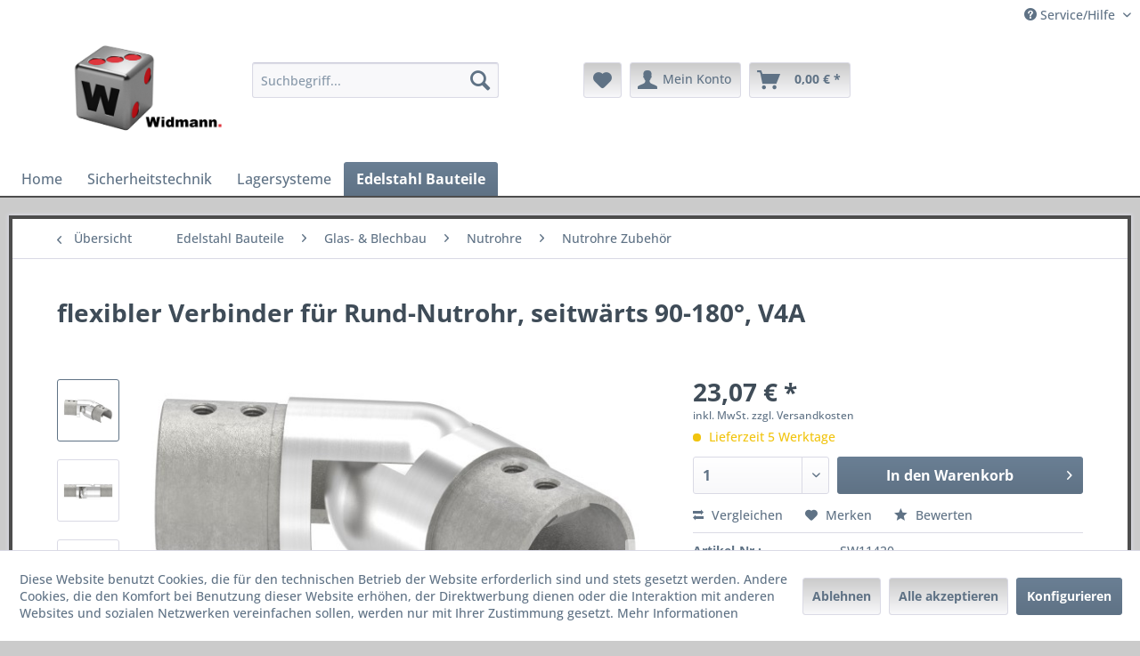

--- FILE ---
content_type: text/html; charset=UTF-8
request_url: https://www.widmann-shop.de/edelstahl-bauteile/glas-blechbau/nutrohre/nutrohre-zubehoer/flexibler-verbinder-fuer-rund-nutrohr-seitwaerts-90-1800-v4a
body_size: 21886
content:
<!DOCTYPE html>
<html class="no-js" lang="de" itemscope="itemscope" itemtype="https://schema.org/WebPage">
<head>
<meta charset="utf-8">
<meta name="author" content="Eugen Widmann" />
<meta name="robots" content="index,follow" />
<meta name="revisit-after" content="15 days" />
<meta name="keywords" content="flexibler Verbinder für Rund-Nutrohr, Verbinder flexibel seitwärts 90-180° für Rund-Nutrohr, Edelstahl Nutrohr-Verbinder flexibel, flexibler Nutrohr-Verbinder seitwärts für Rund-Nutrohr, Nutrohr Verbinder Edelstahl V2A" />
<meta name="description" content="flexibler Verbinder für Rund-Nutrohr Ø 42,4 mm, seitwärts 90 - 180°, Material: Edelstahl V4A (1.4401/04), Oberfläche geschliffen Korn 240" />
<meta property="og:type" content="product" />
<meta property="og:site_name" content="widmann-shop.de" />
<meta property="og:url" content="https://www.widmann-shop.de/edelstahl-bauteile/glas-blechbau/nutrohre/nutrohre-zubehoer/flexibler-verbinder-fuer-rund-nutrohr-seitwaerts-90-1800-v4a" />
<meta property="og:title" content="flexibler Verbinder für Rund-Nutrohr, seitwärts 90-180°, V4A" />
<meta property="og:description" content="flexibler Verbinder für Rund-Nutrohr Ø&amp;nbsp;42,4 mm, seitwärts 90 - 180°,&amp;nbsp;Material: Edelstahl V4A (1.4401/04), Oberfläche geschliffen Korn 240…" />
<meta property="og:image" content="https://www.widmann-shop.de/media/image/c7/b4/b8/60343-V4A_1_verbinder_flexibel_seitwaerts.jpg" />
<meta property="product:brand" content="Feldmann " />
<meta property="product:price" content="23,07" />
<meta property="product:product_link" content="https://www.widmann-shop.de/edelstahl-bauteile/glas-blechbau/nutrohre/nutrohre-zubehoer/flexibler-verbinder-fuer-rund-nutrohr-seitwaerts-90-1800-v4a" />
<meta name="twitter:card" content="product" />
<meta name="twitter:site" content="widmann-shop.de" />
<meta name="twitter:title" content="flexibler Verbinder für Rund-Nutrohr, seitwärts 90-180°, V4A" />
<meta name="twitter:description" content="flexibler Verbinder für Rund-Nutrohr Ø&amp;nbsp;42,4 mm, seitwärts 90 - 180°,&amp;nbsp;Material: Edelstahl V4A (1.4401/04), Oberfläche geschliffen Korn 240…" />
<meta name="twitter:image" content="https://www.widmann-shop.de/media/image/c7/b4/b8/60343-V4A_1_verbinder_flexibel_seitwaerts.jpg" />
<meta itemprop="copyrightHolder" content="widmann-shop.de" />
<meta itemprop="copyrightYear" content="2021" />
<meta itemprop="isFamilyFriendly" content="True" />
<meta itemprop="image" content="https://www.widmann-shop.de/media/image/40/d1/e8/logo_test2.png" />
<meta name="viewport" content="width=device-width, initial-scale=1.0">
<meta name="mobile-web-app-capable" content="yes">
<meta name="apple-mobile-web-app-title" content="widmann-shop.de">
<meta name="apple-mobile-web-app-capable" content="yes">
<meta name="apple-mobile-web-app-status-bar-style" content="default">
<link rel="apple-touch-icon-precomposed" href="https://www.widmann-shop.de/media/image/42/43/66/01_widmann-logo_final-dice_dice-only_white.png">
<link rel="shortcut icon" href="https://www.widmann-shop.de/media/image/40/d1/e8/logo_test2.png">
<meta name="msapplication-navbutton-color" content="#5F7285" />
<meta name="application-name" content="widmann-shop.de" />
<meta name="msapplication-starturl" content="https://www.widmann-shop.de/" />
<meta name="msapplication-window" content="width=1024;height=768" />
<meta name="msapplication-TileImage" content="https://www.widmann-shop.de/media/image/40/d1/e8/logo_test2.png">
<meta name="msapplication-TileColor" content="#5F7285">
<meta name="theme-color" content="#5F7285" />
<link rel="canonical" href="https://www.widmann-shop.de/edelstahl-bauteile/glas-blechbau/nutrohre/nutrohre-zubehoer/flexibler-verbinder-fuer-rund-nutrohr-seitwaerts-90-1800-v4a" />
<title itemprop="name">flexibler Verbinder für Rund-Nutrohr, seitwärts 90-180°, V4A | widmann-shop.de</title>
<link href="/web/cache/1730029391_33bc6fd0fe93fb6f438b8fc959ed7929.css" media="all" rel="stylesheet" type="text/css" />
<link type="text/css" media="all" rel="stylesheet" href="/custom/plugins/AuthoAuthorizedBy/Resources/views/frontend/_Resources/header.css" />
<link type="text/css" media="all" rel="stylesheet" href="/custom/plugins/AuthoAuthorizedBy/Resources/views/frontend/_Resources/footer.css" />
<script>
window.basketData = {
hasData: false,
data:[]
};
</script>
<script>
var gaProperty = 'UA-19586343-14';
// Disable tracking if the opt-out cookie exists.
var disableStr = 'ga-disable-' + gaProperty;
if (document.cookie.indexOf(disableStr + '=true') > -1) {
window[disableStr] = true;
}
// Opt-out function
function gaOptout() {
document.cookie = disableStr + '=true; expires=Thu, 31 Dec 2199 23:59:59 UTC; path=/';
window[disableStr] = true;
}
</script>
<div data-googleAnalytics="true"
data-googleConversionID=""
data-googleConversionLabel=""
data-googleConversionLanguage=""
data-googleTrackingID="UA-19586343-14"
data-googleAnonymizeIp="1"
data-googleOptOutCookie="1"
data-googleTrackingLibrary="ua"
data-realAmount=""
data-showCookieNote="1"
data-cookieNoteMode="1"
>
</div>
</head>
<body class="is--ctl-detail is--act-index is--no-sidebar" >
<div class="page-wrap">
<noscript class="noscript-main">
<div class="alert is--warning">
<div class="alert--icon">
<i class="icon--element icon--warning"></i>
</div>
<div class="alert--content">
Um widmann-shop.de in vollem Umfang nutzen zu k&ouml;nnen, empfehlen wir Ihnen Javascript in Ihrem Browser zu aktiveren.
</div>
</div>
</noscript>
<header class="header-main">
<div class="top-bar">
<div class="container block-group">
<nav class="top-bar--navigation block" role="menubar">

    



    

<div class="navigation--entry entry--compare is--hidden" role="menuitem" aria-haspopup="true" data-drop-down-menu="true">
    

</div>
<div class="navigation--entry entry--service has--drop-down" role="menuitem" aria-haspopup="true" data-drop-down-menu="true">
<i class="icon--service"></i> Service/Hilfe
<ul class="service--list is--rounded" role="menu">
<li class="service--entry" role="menuitem">
<a class="service--link" href="javascript:openCookieConsentManager()" title="Cookie-Einstellungen" >
Cookie-Einstellungen
</a>
</li>
<li class="service--entry" role="menuitem">
<a class="service--link" href="https://www.widmann-shop.de/kontakt" title="Kontakt" target="_parent">
Kontakt
</a>
</li>
<li class="service--entry" role="menuitem">
<a class="service--link" href="https://www.widmann-shop.de/versand-und-zahlungsbedingungen" title="Versand und Zahlungsbedingungen" >
Versand und Zahlungsbedingungen
</a>
</li>
<li class="service--entry" role="menuitem">
<a class="service--link" href="https://www.widmann-shop.de/widerrufsrecht" title="Widerrufsrecht" >
Widerrufsrecht
</a>
</li>
<li class="service--entry" role="menuitem">
<a class="service--link" href="https://www.widmann-shop.de/datenschutz" title="Datenschutz" >
Datenschutz
</a>
</li>
<li class="service--entry" role="menuitem">
<a class="service--link" href="https://www.widmann-shop.de/agb" title="AGB" >
AGB
</a>
</li>
<li class="service--entry" role="menuitem">
<a class="service--link" href="https://www.widmann-shop.de/impressum" title="Impressum" >
Impressum
</a>
</li>
</ul>
</div>
</nav>
</div>
</div>
<div class="container header--navigation">
<div class="logo-main block-group" role="banner">
<div class="logo--shop block">
<a class="logo--link" href="https://www.widmann-shop.de/" title="widmann-shop.de - zur Startseite wechseln">
<picture>
<source srcset="https://www.widmann-shop.de/media/image/40/d1/e8/logo_test2.png" media="(min-width: 78.75em)">
<source srcset="https://www.widmann-shop.de/media/image/20/f0/70/logo-mail.png" media="(min-width: 64em)">
<source srcset="https://www.widmann-shop.de/media/image/20/f0/70/logo-mail.png" media="(min-width: 48em)">
<img srcset="https://www.widmann-shop.de/media/image/20/f0/70/logo-mail.png" alt="widmann-shop.de - zur Startseite wechseln" />
</picture>
</a>
</div>
</div>
<div class="header-authorizedby-badge-block ">
<div data-authorizedby-badge="header" class="header-authorizedby-badge "></div>
</div>
<nav class="shop--navigation block-group">
<ul class="navigation--list block-group" role="menubar">
<li class="navigation--entry entry--menu-left" role="menuitem">
<a class="entry--link entry--trigger btn is--icon-left" href="#offcanvas--left" data-offcanvas="true" data-offCanvasSelector=".sidebar-main" aria-label="Menü">
<i class="icon--menu"></i> Menü
</a>
</li>
<li class="navigation--entry entry--search" role="menuitem" data-search="true" aria-haspopup="true" data-minLength="3">
<a class="btn entry--link entry--trigger" href="#show-hide--search" title="Suche anzeigen / schließen" aria-label="Suche anzeigen / schließen">
<i class="icon--search"></i>
<span class="search--display">Suchen</span>
</a>
<form action="/search" method="get" class="main-search--form">
<input type="search" name="sSearch" aria-label="Suchbegriff..." class="main-search--field" autocomplete="off" autocapitalize="off" placeholder="Suchbegriff..." maxlength="30"  />
<button type="submit" class="main-search--button" aria-label="Suchen">
<i class="icon--search"></i>
<span class="main-search--text">Suchen</span>
</button>
<div class="form--ajax-loader">&nbsp;</div>
</form>
<div class="main-search--results"></div>
</li>

    <li class="navigation--entry entry--notepad" role="menuitem">
        
        <a href="https://www.widmann-shop.de/note" title="Merkzettel" aria-label="Merkzettel" class="btn">
            <i class="icon--heart"></i>
                    </a>
    </li>




    <li class="navigation--entry entry--account with-slt"
        role="menuitem"
        data-offcanvas="true"
        data-offCanvasSelector=".account--dropdown-navigation">
        
            <a href="https://www.widmann-shop.de/account"
               title="Mein Konto"
               aria-label="Mein Konto"
               class="btn is--icon-left entry--link account--link">
                <i class="icon--account"></i>
                                    <span class="account--display">
                        Mein Konto
                    </span>
                            </a>
        

                    
                <div class="account--dropdown-navigation">

                    
                        <div class="navigation--smartphone">
                            <div class="entry--close-off-canvas">
                                <a href="#close-account-menu"
                                   class="account--close-off-canvas"
                                   title="Menü schließen"
                                   aria-label="Menü schließen">
                                    Menü schließen <i class="icon--arrow-right"></i>
                                </a>
                            </div>
                        </div>
                    

                    
                            <div class="account--menu is--rounded is--personalized">
        
                            
                
                                            <span class="navigation--headline">
                            Mein Konto
                        </span>
                                    

                
                <div class="account--menu-container">

                    
                        
                        <ul class="sidebar--navigation navigation--list is--level0 show--active-items">
                            
                                
                                
                                    
                                                                                    <li class="navigation--entry">
                                                <span class="navigation--signin">
                                                    <a href="https://www.widmann-shop.de/account#hide-registration"
                                                       class="blocked--link btn is--primary navigation--signin-btn"
                                                       data-collapseTarget="#registration"
                                                       data-action="close">
                                                        Anmelden
                                                    </a>
                                                    <span class="navigation--register">
                                                        oder
                                                        <a href="https://www.widmann-shop.de/account#show-registration"
                                                           class="blocked--link"
                                                           data-collapseTarget="#registration"
                                                           data-action="open">
                                                            registrieren
                                                        </a>
                                                    </span>
                                                </span>
                                            </li>
                                                                            

                                    
                                        <li class="navigation--entry">
                                            <a href="https://www.widmann-shop.de/account" title="Übersicht" class="navigation--link">
                                                Übersicht
                                            </a>
                                        </li>
                                    
                                

                                
                                
                                    <li class="navigation--entry">
                                        <a href="https://www.widmann-shop.de/account/profile" title="Persönliche Daten" class="navigation--link" rel="nofollow">
                                            Persönliche Daten
                                        </a>
                                    </li>
                                

                                
                                
                                                                            
                                            <li class="navigation--entry">
                                                <a href="https://www.widmann-shop.de/address/index/sidebar/" title="Adressen" class="navigation--link" rel="nofollow">
                                                    Adressen
                                                </a>
                                            </li>
                                        
                                                                    

                                
                                
                                    <li class="navigation--entry">
                                        <a href="https://www.widmann-shop.de/account/payment" title="Zahlungsarten" class="navigation--link" rel="nofollow">
                                            Zahlungsarten
                                        </a>
                                    </li>
                                

                                
                                
                                    <li class="navigation--entry">
                                        <a href="https://www.widmann-shop.de/account/orders" title="Bestellungen" class="navigation--link" rel="nofollow">
                                            Bestellungen
                                        </a>
                                    </li>
                                

                                
                                
                                                                            <li class="navigation--entry">
                                            <a href="https://www.widmann-shop.de/account/downloads" title="Sofortdownloads" class="navigation--link" rel="nofollow">
                                                Sofortdownloads
                                            </a>
                                        </li>
                                                                    

                                
                                
                                    <li class="navigation--entry">
                                        <a href="https://www.widmann-shop.de/note" title="Merkzettel" class="navigation--link" rel="nofollow">
                                            Merkzettel
                                        </a>
                                    </li>
                                

                                
                                
                                                                    

                                
                                
                                                                    
                            
                        </ul>
                    
                </div>
                    
    </div>
                    
                </div>
            
            </li>




    <li class="navigation--entry entry--cart" role="menuitem">
        
        <a class="btn is--icon-left cart--link" href="https://www.widmann-shop.de/checkout/cart" title="Warenkorb" aria-label="Warenkorb">
            <span class="cart--display">
                                    Warenkorb
                            </span>

            <span class="badge is--primary is--minimal cart--quantity is--hidden">0</span>

            <i class="icon--basket"></i>

            <span class="cart--amount">
                0,00&nbsp;&euro; *
            </span>
        </a>
        <div class="ajax-loader">&nbsp;</div>
    </li>




</ul>
</nav>
<div class="container--ajax-cart" data-collapse-cart="true" data-displayMode="offcanvas"></div>
</div>
</header>
<nav class="navigation-main">
<div class="container" data-menu-scroller="true" data-listSelector=".navigation--list.container" data-viewPortSelector=".navigation--list-wrapper">
<div class="navigation--list-wrapper">
<ul class="navigation--list container" role="menubar" itemscope="itemscope" itemtype="https://schema.org/SiteNavigationElement">
<li class="navigation--entry is--home" role="menuitem"><a class="navigation--link is--first" href="https://www.widmann-shop.de/" title="Home" aria-label="Home" itemprop="url"><span itemprop="name">Home</span></a></li><li class="navigation--entry" role="menuitem"><a class="navigation--link" href="https://www.widmann-shop.de/sicherheitstechnik/" title="Sicherheitstechnik" aria-label="Sicherheitstechnik" itemprop="url"><span itemprop="name">Sicherheitstechnik</span></a></li><li class="navigation--entry" role="menuitem"><a class="navigation--link" href="https://www.widmann-shop.de/lagersysteme/" title="Lagersysteme" aria-label="Lagersysteme" itemprop="url"><span itemprop="name">Lagersysteme</span></a></li><li class="navigation--entry is--active" role="menuitem"><a class="navigation--link is--active" href="https://www.widmann-shop.de/edelstahl-bauteile/" title="Edelstahl Bauteile" aria-label="Edelstahl Bauteile" itemprop="url"><span itemprop="name">Edelstahl Bauteile</span></a></li>            </ul>
</div>
<div class="advanced-menu" data-advanced-menu="true" data-hoverDelay="251">
<div class="menu--container">
<div class="button-container">
<a href="https://www.widmann-shop.de/sicherheitstechnik/" class="button--category" aria-label="Zur Kategorie Sicherheitstechnik" title="Zur Kategorie Sicherheitstechnik">
<i class="icon--arrow-right"></i>
Zur Kategorie Sicherheitstechnik
</a>
<span class="button--close">
<i class="icon--cross"></i>
</span>
</div>
<div class="content--wrapper has--content has--teaser">
<ul class="menu--list menu--level-0 columns--2" style="width: 50%;">
<li class="menu--list-item item--level-0" style="width: 100%">
<a href="https://www.widmann-shop.de/sicherheitstechnik/schliesszylinder/" class="menu--list-item-link" aria-label="Schließzylinder" title="Schließzylinder">Schließzylinder</a>
<ul class="menu--list menu--level-1 columns--2">
<li class="menu--list-item item--level-1">
<a href="https://www.widmann-shop.de/sicherheitstechnik/schliesszylinder/abus-ec550/" class="menu--list-item-link" aria-label="ABUS EC550" title="ABUS EC550">ABUS EC550</a>
</li>
<li class="menu--list-item item--level-1">
<a href="https://www.widmann-shop.de/sicherheitstechnik/schliesszylinder/abus-ec660/" class="menu--list-item-link" aria-label="ABUS EC660" title="ABUS EC660">ABUS EC660</a>
</li>
<li class="menu--list-item item--level-1">
<a href="https://www.widmann-shop.de/sicherheitstechnik/schliesszylinder/abus-ec880/" class="menu--list-item-link" aria-label="ABUS EC880" title="ABUS EC880">ABUS EC880</a>
</li>
<li class="menu--list-item item--level-1">
<a href="https://www.widmann-shop.de/sicherheitstechnik/schliesszylinder/abus-a93/" class="menu--list-item-link" aria-label="ABUS A93" title="ABUS A93">ABUS A93</a>
</li>
</ul>
</li>
<li class="menu--list-item item--level-0" style="width: 100%">
<a href="https://www.widmann-shop.de/sicherheitstechnik/elektronische-schliesssysteme/" class="menu--list-item-link" aria-label="Elektronische Schließsysteme" title="Elektronische Schließsysteme">Elektronische Schließsysteme</a>
<ul class="menu--list menu--level-1 columns--2">
<li class="menu--list-item item--level-1">
<a href="https://www.widmann-shop.de/sicherheitstechnik/elektronische-schliesssysteme/abus-wintecto-fenster-und-terrassentuerantrieb/" class="menu--list-item-link" aria-label="ABUS Wintecto Fenster- und Terrassentürantrieb" title="ABUS Wintecto Fenster- und Terrassentürantrieb">ABUS Wintecto Fenster- und Terrassentürantrieb</a>
</li>
<li class="menu--list-item item--level-1">
<a href="https://www.widmann-shop.de/sicherheitstechnik/elektronische-schliesssysteme/hometec-pro/" class="menu--list-item-link" aria-label="HomeTec Pro" title="HomeTec Pro">HomeTec Pro</a>
</li>
</ul>
</li>
<li class="menu--list-item item--level-0" style="width: 100%">
<a href="https://www.widmann-shop.de/sicherheitstechnik/vorhaengeschloss/" class="menu--list-item-link" aria-label="Vorhängeschloss" title="Vorhängeschloss">Vorhängeschloss</a>
</li>
<li class="menu--list-item item--level-0" style="width: 100%">
<a href="https://www.widmann-shop.de/sicherheitstechnik/schluesseltresore-und-safes/" class="menu--list-item-link" aria-label="Schlüsseltresore und Safes" title="Schlüsseltresore und Safes">Schlüsseltresore und Safes</a>
</li>
</ul>
<div class="menu--delimiter" style="right: 50%;"></div>
<div class="menu--teaser" style="width: 50%;">
<a href="https://www.widmann-shop.de/sicherheitstechnik/" aria-label="Zur Kategorie Sicherheitstechnik" title="Zur Kategorie Sicherheitstechnik" class="teaser--image" style="background-image: url(https://www.widmann-shop.de/media/image/16/5a/3a/Element-1Amr5ZrI5g0JcS.png);"></a>
<div class="teaser--headline">Fachhändler für Sicherheitstechnik</div>
<div class="teaser--text">
Bei uns finden Sie Türzylinder, Schließanlagen und elektronische Schließsysteme!
<a class="teaser--text-link" href="https://www.widmann-shop.de/sicherheitstechnik/" aria-label="mehr erfahren" title="mehr erfahren">
mehr erfahren
</a>
</div>
</div>
</div>
</div>
<div class="menu--container">
<div class="button-container">
<a href="https://www.widmann-shop.de/lagersysteme/" class="button--category" aria-label="Zur Kategorie Lagersysteme" title="Zur Kategorie Lagersysteme">
<i class="icon--arrow-right"></i>
Zur Kategorie Lagersysteme
</a>
<span class="button--close">
<i class="icon--cross"></i>
</span>
</div>
<div class="content--wrapper has--content has--teaser">
<ul class="menu--list menu--level-0 columns--2" style="width: 50%;">
<li class="menu--list-item item--level-0" style="width: 100%">
<a href="https://www.widmann-shop.de/lagersysteme/euroboxen/" class="menu--list-item-link" aria-label="Euroboxen" title="Euroboxen">Euroboxen</a>
<ul class="menu--list menu--level-1 columns--2">
<li class="menu--list-item item--level-1">
<a href="https://www.widmann-shop.de/lagersysteme/euroboxen/economy/" class="menu--list-item-link" aria-label="Economy" title="Economy">Economy</a>
</li>
<li class="menu--list-item item--level-1">
<a href="https://www.widmann-shop.de/lagersysteme/euroboxen/color/" class="menu--list-item-link" aria-label="Color" title="Color">Color</a>
</li>
<li class="menu--list-item item--level-1">
<a href="https://www.widmann-shop.de/lagersysteme/euroboxen/insight-cover/" class="menu--list-item-link" aria-label="Insight Cover" title="Insight Cover">Insight Cover</a>
</li>
<li class="menu--list-item item--level-1">
<a href="https://www.widmann-shop.de/lagersysteme/euroboxen/insight/" class="menu--list-item-link" aria-label="Insight" title="Insight">Insight</a>
</li>
<li class="menu--list-item item--level-1">
<a href="https://www.widmann-shop.de/lagersysteme/euroboxen/store/" class="menu--list-item-link" aria-label="Store" title="Store">Store</a>
</li>
<li class="menu--list-item item--level-1">
<a href="https://www.widmann-shop.de/lagersysteme/euroboxen/seat-box/" class="menu--list-item-link" aria-label="Seat Box" title="Seat Box">Seat Box</a>
</li>
<li class="menu--list-item item--level-1">
<a href="https://www.widmann-shop.de/lagersysteme/euroboxen/transportroller/" class="menu--list-item-link" aria-label="Transportroller" title="Transportroller">Transportroller</a>
</li>
<li class="menu--list-item item--level-1">
<a href="https://www.widmann-shop.de/lagersysteme/euroboxen/zubehoer/" class="menu--list-item-link" aria-label="Zubehör" title="Zubehör">Zubehör</a>
</li>
<li class="menu--list-item item--level-1">
<a href="https://www.widmann-shop.de/lagersysteme/euroboxen/deckel/" class="menu--list-item-link" aria-label="Deckel" title="Deckel">Deckel</a>
</li>
</ul>
</li>
<li class="menu--list-item item--level-0" style="width: 100%">
<a href="https://www.widmann-shop.de/lagersysteme/lebensmittelkisten/" class="menu--list-item-link" aria-label="Lebensmittelkisten" title="Lebensmittelkisten">Lebensmittelkisten</a>
<ul class="menu--list menu--level-1 columns--2">
<li class="menu--list-item item--level-1">
<a href="https://www.widmann-shop.de/lagersysteme/lebensmittelkisten/baeckerkisten/" class="menu--list-item-link" aria-label="Bäckerkisten" title="Bäckerkisten">Bäckerkisten</a>
</li>
<li class="menu--list-item item--level-1">
<a href="https://www.widmann-shop.de/lagersysteme/lebensmittelkisten/fleischerkisten/" class="menu--list-item-link" aria-label="Fleischerkisten" title="Fleischerkisten">Fleischerkisten</a>
</li>
<li class="menu--list-item item--level-1">
<a href="https://www.widmann-shop.de/lagersysteme/lebensmittelkisten/obst-und-gemuesekisten/" class="menu--list-item-link" aria-label="Obst- und Gemüsekisten" title="Obst- und Gemüsekisten">Obst- und Gemüsekisten</a>
</li>
</ul>
</li>
<li class="menu--list-item item--level-0" style="width: 100%">
<a href="https://www.widmann-shop.de/lagersysteme/sichtlagerboxen/" class="menu--list-item-link" aria-label="Sichtlagerboxen" title="Sichtlagerboxen">Sichtlagerboxen</a>
<ul class="menu--list menu--level-1 columns--2">
<li class="menu--list-item item--level-1">
<a href="https://www.widmann-shop.de/lagersysteme/sichtlagerboxen/kunststoff/" class="menu--list-item-link" aria-label="Kunststoff" title="Kunststoff">Kunststoff</a>
</li>
<li class="menu--list-item item--level-1">
<a href="https://www.widmann-shop.de/lagersysteme/sichtlagerboxen/leitfaehiger-kunststoff/" class="menu--list-item-link" aria-label="Leitfähiger Kunststoff" title="Leitfähiger Kunststoff">Leitfähiger Kunststoff</a>
</li>
<li class="menu--list-item item--level-1">
<a href="https://www.widmann-shop.de/lagersysteme/sichtlagerboxen/metall/" class="menu--list-item-link" aria-label="Metall" title="Metall">Metall</a>
</li>
</ul>
</li>
</ul>
<div class="menu--delimiter" style="right: 50%;"></div>
<div class="menu--teaser" style="width: 50%;">
<a href="https://www.widmann-shop.de/lagersysteme/" aria-label="Zur Kategorie Lagersysteme" title="Zur Kategorie Lagersysteme" class="teaser--image" style="background-image: url(https://www.widmann-shop.de/media/image/0a/d3/e1/Overview.png);"></a>
</div>
</div>
</div>
<div class="menu--container">
<div class="button-container">
<a href="https://www.widmann-shop.de/edelstahl-bauteile/" class="button--category" aria-label="Zur Kategorie Edelstahl Bauteile" title="Zur Kategorie Edelstahl Bauteile">
<i class="icon--arrow-right"></i>
Zur Kategorie Edelstahl Bauteile
</a>
<span class="button--close">
<i class="icon--cross"></i>
</span>
</div>
<div class="content--wrapper has--content">
<ul class="menu--list menu--level-0 columns--4" style="width: 100%;">
<li class="menu--list-item item--level-0" style="width: 100%">
<a href="https://www.widmann-shop.de/edelstahl-bauteile/gelaenderbau/" class="menu--list-item-link" aria-label="Geländerbau" title="Geländerbau">Geländerbau</a>
<ul class="menu--list menu--level-1 columns--4">
<li class="menu--list-item item--level-1">
<a href="https://www.widmann-shop.de/edelstahl-bauteile/gelaenderbau/handlaufhalter-aus-edelstahl/" class="menu--list-item-link" aria-label="Handlaufhalter aus Edelstahl" title="Handlaufhalter aus Edelstahl">Handlaufhalter aus Edelstahl</a>
</li>
<li class="menu--list-item item--level-1">
<a href="https://www.widmann-shop.de/edelstahl-bauteile/gelaenderbau/handlaufstuetzen-aus-edelstahl/" class="menu--list-item-link" aria-label="Handlaufstützen aus Edelstahl" title="Handlaufstützen aus Edelstahl">Handlaufstützen aus Edelstahl</a>
</li>
<li class="menu--list-item item--level-1">
<a href="https://www.widmann-shop.de/edelstahl-bauteile/gelaenderbau/pfosten/" class="menu--list-item-link" aria-label="Pfosten" title="Pfosten">Pfosten</a>
</li>
<li class="menu--list-item item--level-1">
<a href="https://www.widmann-shop.de/edelstahl-bauteile/gelaenderbau/steckverbindungen-aus-edelstahl/" class="menu--list-item-link" aria-label="Steckverbindungen aus Edelstahl" title="Steckverbindungen aus Edelstahl">Steckverbindungen aus Edelstahl</a>
</li>
<li class="menu--list-item item--level-1">
<a href="https://www.widmann-shop.de/edelstahl-bauteile/gelaenderbau/rohrabschlussstopfen-endkappen/" class="menu--list-item-link" aria-label="Rohrabschlussstopfen / Endkappen" title="Rohrabschlussstopfen / Endkappen">Rohrabschlussstopfen / Endkappen</a>
</li>
<li class="menu--list-item item--level-1">
<a href="https://www.widmann-shop.de/edelstahl-bauteile/gelaenderbau/edelstahl-rohrboegen/" class="menu--list-item-link" aria-label="Edelstahl Rohrbögen" title="Edelstahl Rohrbögen">Edelstahl Rohrbögen</a>
</li>
<li class="menu--list-item item--level-1">
<a href="https://www.widmann-shop.de/edelstahl-bauteile/gelaenderbau/querstabhalter-verbinder/" class="menu--list-item-link" aria-label="Querstabhalter / Verbinder" title="Querstabhalter / Verbinder">Querstabhalter / Verbinder</a>
</li>
<li class="menu--list-item item--level-1">
<a href="https://www.widmann-shop.de/edelstahl-bauteile/gelaenderbau/stifte-und-buegel/" class="menu--list-item-link" aria-label="Stifte und Bügel" title="Stifte und Bügel">Stifte und Bügel</a>
</li>
<li class="menu--list-item item--level-1">
<a href="https://www.widmann-shop.de/edelstahl-bauteile/gelaenderbau/brenk-fix-system/" class="menu--list-item-link" aria-label="BRENK-fix®-System" title="BRENK-fix®-System">BRENK-fix®-System</a>
</li>
<li class="menu--list-item item--level-1">
<a href="https://www.widmann-shop.de/edelstahl-bauteile/gelaenderbau/ronden-ankerplatten/" class="menu--list-item-link" aria-label="Ronden &amp; Ankerplatten " title="Ronden &amp; Ankerplatten ">Ronden & Ankerplatten </a>
</li>
<li class="menu--list-item item--level-1">
<a href="https://www.widmann-shop.de/edelstahl-bauteile/gelaenderbau/abdeckrosetten-abdeckscheiben/" class="menu--list-item-link" aria-label="Abdeckrosetten &amp; Abdeckscheiben" title="Abdeckrosetten &amp; Abdeckscheiben">Abdeckrosetten & Abdeckscheiben</a>
</li>
<li class="menu--list-item item--level-1">
<a href="https://www.widmann-shop.de/edelstahl-bauteile/gelaenderbau/wand-bodenanker/" class="menu--list-item-link" aria-label="Wand- &amp; Bodenanker" title="Wand- &amp; Bodenanker">Wand- & Bodenanker</a>
</li>
<li class="menu--list-item item--level-1">
<a href="https://www.widmann-shop.de/edelstahl-bauteile/gelaenderbau/anschweisslaschen/" class="menu--list-item-link" aria-label="Anschweißlaschen" title="Anschweißlaschen">Anschweißlaschen</a>
</li>
<li class="menu--list-item item--level-1">
<a href="https://www.widmann-shop.de/edelstahl-bauteile/gelaenderbau/ausgleichstuecke/" class="menu--list-item-link" aria-label="Ausgleichstücke" title="Ausgleichstücke">Ausgleichstücke</a>
</li>
<li class="menu--list-item item--level-1">
<a href="https://www.widmann-shop.de/edelstahl-bauteile/gelaenderbau/schweissfittinge/" class="menu--list-item-link" aria-label="Schweißfittinge" title="Schweißfittinge">Schweißfittinge</a>
</li>
<li class="menu--list-item item--level-1">
<a href="https://www.widmann-shop.de/edelstahl-bauteile/gelaenderbau/schrauben-zubehoer/" class="menu--list-item-link" aria-label="Schrauben &amp; Zubehör" title="Schrauben &amp; Zubehör">Schrauben & Zubehör</a>
</li>
<li class="menu--list-item item--level-1">
<a href="https://www.widmann-shop.de/edelstahl-bauteile/gelaenderbau/kugeln-zierteile/" class="menu--list-item-link" aria-label="Kugeln &amp; Zierteile" title="Kugeln &amp; Zierteile">Kugeln & Zierteile</a>
</li>
<li class="menu--list-item item--level-1">
<a href="https://www.widmann-shop.de/edelstahl-bauteile/gelaenderbau/franzoesische-balkongitter/" class="menu--list-item-link" aria-label="Französische Balkongitter" title="Französische Balkongitter">Französische Balkongitter</a>
</li>
<li class="menu--list-item item--level-1">
<a href="https://www.widmann-shop.de/edelstahl-bauteile/gelaenderbau/zierstaebe-designstaebe/" class="menu--list-item-link" aria-label="Zierstäbe &amp; Designstäbe" title="Zierstäbe &amp; Designstäbe">Zierstäbe & Designstäbe</a>
</li>
</ul>
</li>
<li class="menu--list-item item--level-0" style="width: 100%">
<a href="https://www.widmann-shop.de/edelstahl-bauteile/glas-blechbau/" class="menu--list-item-link" aria-label="Glas- &amp; Blechbau" title="Glas- &amp; Blechbau">Glas- & Blechbau</a>
<ul class="menu--list menu--level-1 columns--4">
<li class="menu--list-item item--level-1">
<a href="https://www.widmann-shop.de/edelstahl-bauteile/glas-blechbau/kantenschutzprofile-zubehoer/" class="menu--list-item-link" aria-label="Kantenschutzprofile &amp; Zubehör" title="Kantenschutzprofile &amp; Zubehör">Kantenschutzprofile & Zubehör</a>
</li>
<li class="menu--list-item item--level-1">
<a href="https://www.widmann-shop.de/edelstahl-bauteile/glas-blechbau/kleber-reiniger-pflegemittel/" class="menu--list-item-link" aria-label="Kleber, Reiniger &amp; Pflegemittel" title="Kleber, Reiniger &amp; Pflegemittel">Kleber, Reiniger & Pflegemittel</a>
</li>
<li class="menu--list-item item--level-1">
<a href="https://www.widmann-shop.de/edelstahl-bauteile/glas-blechbau/glastuerhalter/" class="menu--list-item-link" aria-label="Glastürhalter" title="Glastürhalter">Glastürhalter</a>
</li>
<li class="menu--list-item item--level-1">
<a href="https://www.widmann-shop.de/edelstahl-bauteile/glas-blechbau/nutrohre/" class="menu--list-item-link" aria-label="Nutrohre" title="Nutrohre">Nutrohre</a>
</li>
<li class="menu--list-item item--level-1">
<a href="https://www.widmann-shop.de/edelstahl-bauteile/glas-blechbau/ganzglasgelaendersystem-eleganza-railing/" class="menu--list-item-link" aria-label="Ganzglasgeländersystem eleganza RAILING" title="Ganzglasgeländersystem eleganza RAILING">Ganzglasgeländersystem eleganza RAILING</a>
</li>
<li class="menu--list-item item--level-1">
<a href="https://www.widmann-shop.de/edelstahl-bauteile/glas-blechbau/glasklemmen/" class="menu--list-item-link" aria-label="Glasklemmen" title="Glasklemmen">Glasklemmen</a>
</li>
<li class="menu--list-item item--level-1">
<a href="https://www.widmann-shop.de/edelstahl-bauteile/glas-blechbau/glaspunkthalter/" class="menu--list-item-link" aria-label="Glaspunkthalter " title="Glaspunkthalter ">Glaspunkthalter </a>
</li>
<li class="menu--list-item item--level-1">
<a href="https://www.widmann-shop.de/edelstahl-bauteile/glas-blechbau/glas-plattenhalter/" class="menu--list-item-link" aria-label="Glas- / Plattenhalter" title="Glas- / Plattenhalter">Glas- / Plattenhalter</a>
</li>
<li class="menu--list-item item--level-1">
<a href="https://www.widmann-shop.de/edelstahl-bauteile/glas-blechbau/zubehoer-fuer-stossgriffe/" class="menu--list-item-link" aria-label="Zubehör für Stoßgriffe" title="Zubehör für Stoßgriffe">Zubehör für Stoßgriffe</a>
</li>
<li class="menu--list-item item--level-1">
<a href="https://www.widmann-shop.de/edelstahl-bauteile/glas-blechbau/rohrabstandshalter-stossgriffhalter/" class="menu--list-item-link" aria-label="Rohrabstandshalter &amp; Stoßgriffhalter" title="Rohrabstandshalter &amp; Stoßgriffhalter">Rohrabstandshalter & Stoßgriffhalter</a>
</li>
<li class="menu--list-item item--level-1">
<a href="https://www.widmann-shop.de/edelstahl-bauteile/glas-blechbau/blechhalter-klemmprofile/" class="menu--list-item-link" aria-label="Blechhalter &amp; Klemmprofile" title="Blechhalter &amp; Klemmprofile">Blechhalter & Klemmprofile</a>
</li>
<li class="menu--list-item item--level-1">
<a href="https://www.widmann-shop.de/edelstahl-bauteile/glas-blechbau/vordaecher/" class="menu--list-item-link" aria-label="Vordächer" title="Vordächer">Vordächer</a>
</li>
</ul>
</li>
<li class="menu--list-item item--level-0" style="width: 100%">
<a href="https://www.widmann-shop.de/edelstahl-bauteile/handlaeufe-rohre-stangen/" class="menu--list-item-link" aria-label="Handläufe, Rohre &amp; Stangen" title="Handläufe, Rohre &amp; Stangen">Handläufe, Rohre & Stangen</a>
<ul class="menu--list menu--level-1 columns--4">
<li class="menu--list-item item--level-1">
<a href="https://www.widmann-shop.de/edelstahl-bauteile/handlaeufe-rohre-stangen/stangen/" class="menu--list-item-link" aria-label="Stangen" title="Stangen">Stangen</a>
</li>
<li class="menu--list-item item--level-1">
<a href="https://www.widmann-shop.de/edelstahl-bauteile/handlaeufe-rohre-stangen/rohre/" class="menu--list-item-link" aria-label="Rohre" title="Rohre">Rohre</a>
</li>
<li class="menu--list-item item--level-1">
<a href="https://www.widmann-shop.de/edelstahl-bauteile/handlaeufe-rohre-stangen/handlaeufe/" class="menu--list-item-link" aria-label="Handläufe" title="Handläufe">Handläufe</a>
</li>
</ul>
</li>
<li class="menu--list-item item--level-0" style="width: 100%">
<a href="https://www.widmann-shop.de/edelstahl-bauteile/werkzeug-montagehilfen/" class="menu--list-item-link" aria-label="Werkzeug &amp; Montagehilfen" title="Werkzeug &amp; Montagehilfen">Werkzeug & Montagehilfen</a>
<ul class="menu--list menu--level-1 columns--4">
<li class="menu--list-item item--level-1">
<a href="https://www.widmann-shop.de/edelstahl-bauteile/werkzeug-montagehilfen/rail-fix-montagehilfe/" class="menu--list-item-link" aria-label="RAIL FIX Montagehilfe" title="RAIL FIX Montagehilfe">RAIL FIX Montagehilfe</a>
</li>
</ul>
</li>
<li class="menu--list-item item--level-0" style="width: 100%">
<a href="https://www.widmann-shop.de/edelstahl-bauteile/seile-ketten-zubehoer/" class="menu--list-item-link" aria-label="Seile, Ketten &amp; Zubehör" title="Seile, Ketten &amp; Zubehör">Seile, Ketten & Zubehör</a>
<ul class="menu--list menu--level-1 columns--4">
<li class="menu--list-item item--level-1">
<a href="https://www.widmann-shop.de/edelstahl-bauteile/seile-ketten-zubehoer/va-seile-zubehoer/" class="menu--list-item-link" aria-label="VA-Seile &amp; Zubehör" title="VA-Seile &amp; Zubehör">VA-Seile & Zubehör</a>
</li>
<li class="menu--list-item item--level-1">
<a href="https://www.widmann-shop.de/edelstahl-bauteile/seile-ketten-zubehoer/va-ketten-zubehoer/" class="menu--list-item-link" aria-label="VA-Ketten &amp; Zubehör" title="VA-Ketten &amp; Zubehör">VA-Ketten & Zubehör</a>
</li>
<li class="menu--list-item item--level-1">
<a href="https://www.widmann-shop.de/edelstahl-bauteile/seile-ketten-zubehoer/seilzangen-seilpressen-zubehoer/" class="menu--list-item-link" aria-label="Seilzangen, Seilpressen &amp; Zubehör" title="Seilzangen, Seilpressen &amp; Zubehör">Seilzangen, Seilpressen & Zubehör</a>
</li>
</ul>
</li>
<li class="menu--list-item item--level-0" style="width: 100%">
<a href="https://www.widmann-shop.de/edelstahl-bauteile/schildhalter/" class="menu--list-item-link" aria-label="Schildhalter" title="Schildhalter">Schildhalter</a>
</li>
<li class="menu--list-item item--level-0" style="width: 100%">
<a href="https://www.widmann-shop.de/edelstahl-bauteile/gastronomie/" class="menu--list-item-link" aria-label="Gastronomie" title="Gastronomie">Gastronomie</a>
</li>
</ul>
</div>
</div>
</div>
</div>
</nav>
<section class="content-main container block-group">
<nav class="content--breadcrumb block">
<a class="breadcrumb--button breadcrumb--link" href="https://www.widmann-shop.de/edelstahl-bauteile/glas-blechbau/nutrohre/nutrohre-zubehoer/" title="Übersicht">
<i class="icon--arrow-left"></i>
<span class="breadcrumb--title">Übersicht</span>
</a>
<ul class="breadcrumb--list" role="menu" itemscope itemtype="https://schema.org/BreadcrumbList">
<li role="menuitem" class="breadcrumb--entry" itemprop="itemListElement" itemscope itemtype="https://schema.org/ListItem">
<a class="breadcrumb--link" href="https://www.widmann-shop.de/edelstahl-bauteile/" title="Edelstahl Bauteile" itemprop="item">
<link itemprop="url" href="https://www.widmann-shop.de/edelstahl-bauteile/" />
<span class="breadcrumb--title" itemprop="name">Edelstahl Bauteile</span>
</a>
<meta itemprop="position" content="0" />
</li>
<li role="none" class="breadcrumb--separator">
<i class="icon--arrow-right"></i>
</li>
<li role="menuitem" class="breadcrumb--entry" itemprop="itemListElement" itemscope itemtype="https://schema.org/ListItem">
<a class="breadcrumb--link" href="https://www.widmann-shop.de/edelstahl-bauteile/glas-blechbau/" title="Glas- &amp; Blechbau" itemprop="item">
<link itemprop="url" href="https://www.widmann-shop.de/edelstahl-bauteile/glas-blechbau/" />
<span class="breadcrumb--title" itemprop="name">Glas- & Blechbau</span>
</a>
<meta itemprop="position" content="1" />
</li>
<li role="none" class="breadcrumb--separator">
<i class="icon--arrow-right"></i>
</li>
<li role="menuitem" class="breadcrumb--entry" itemprop="itemListElement" itemscope itemtype="https://schema.org/ListItem">
<a class="breadcrumb--link" href="https://www.widmann-shop.de/edelstahl-bauteile/glas-blechbau/nutrohre/" title="Nutrohre" itemprop="item">
<link itemprop="url" href="https://www.widmann-shop.de/edelstahl-bauteile/glas-blechbau/nutrohre/" />
<span class="breadcrumb--title" itemprop="name">Nutrohre</span>
</a>
<meta itemprop="position" content="2" />
</li>
<li role="none" class="breadcrumb--separator">
<i class="icon--arrow-right"></i>
</li>
<li role="menuitem" class="breadcrumb--entry is--active" itemprop="itemListElement" itemscope itemtype="https://schema.org/ListItem">
<a class="breadcrumb--link" href="https://www.widmann-shop.de/edelstahl-bauteile/glas-blechbau/nutrohre/nutrohre-zubehoer/" title="Nutrohre Zubehör" itemprop="item">
<link itemprop="url" href="https://www.widmann-shop.de/edelstahl-bauteile/glas-blechbau/nutrohre/nutrohre-zubehoer/" />
<span class="breadcrumb--title" itemprop="name">Nutrohre Zubehör</span>
</a>
<meta itemprop="position" content="3" />
</li>
</ul>
</nav>
<nav class="product--navigation">
<a href="#" class="navigation--link link--prev">
<div class="link--prev-button">
<span class="link--prev-inner">Zurück</span>
</div>
<div class="image--wrapper">
<div class="image--container"></div>
</div>
</a>
<a href="#" class="navigation--link link--next">
<div class="link--next-button">
<span class="link--next-inner">Vor</span>
</div>
<div class="image--wrapper">
<div class="image--container"></div>
</div>
</a>
</nav>
<div class="content-main--inner">
<div id='cookie-consent' class='off-canvas is--left block-transition' data-cookie-consent-manager='true' data-cookieTimeout='60'>
<div class='cookie-consent--header cookie-consent--close'>
Cookie-Einstellungen
<i class="icon--arrow-right"></i>
</div>
<div class='cookie-consent--description'>
Diese Website benutzt Cookies, die für den technischen Betrieb der Website erforderlich sind und stets gesetzt werden. Andere Cookies, die den Komfort bei Benutzung dieser Website erhöhen, der Direktwerbung dienen oder die Interaktion mit anderen Websites und sozialen Netzwerken vereinfachen sollen, werden nur mit Ihrer Zustimmung gesetzt.
</div>
<div class='cookie-consent--configuration'>
<div class='cookie-consent--configuration-header'>
<div class='cookie-consent--configuration-header-text'>Konfiguration</div>
</div>
<div class='cookie-consent--configuration-main'>
<div class='cookie-consent--group'>
<input type="hidden" class="cookie-consent--group-name" value="technical" />
<label class="cookie-consent--group-state cookie-consent--state-input cookie-consent--required">
<input type="checkbox" name="technical-state" class="cookie-consent--group-state-input" disabled="disabled" checked="checked"/>
<span class="cookie-consent--state-input-element"></span>
</label>
<div class='cookie-consent--group-title' data-collapse-panel='true' data-contentSiblingSelector=".cookie-consent--group-container">
<div class="cookie-consent--group-title-label cookie-consent--state-label">
Technisch erforderlich
</div>
<span class="cookie-consent--group-arrow is-icon--right">
<i class="icon--arrow-right"></i>
</span>
</div>
<div class='cookie-consent--group-container'>
<div class='cookie-consent--group-description'>
Diese Cookies sind für die Grundfunktionen des Shops notwendig.
</div>
<div class='cookie-consent--cookies-container'>
<div class='cookie-consent--cookie'>
<input type="hidden" class="cookie-consent--cookie-name" value="cookieDeclined" />
<label class="cookie-consent--cookie-state cookie-consent--state-input cookie-consent--required">
<input type="checkbox" name="cookieDeclined-state" class="cookie-consent--cookie-state-input" disabled="disabled" checked="checked" />
<span class="cookie-consent--state-input-element"></span>
</label>
<div class='cookie--label cookie-consent--state-label'>
"Alle Cookies ablehnen" Cookie
</div>
</div>
<div class='cookie-consent--cookie'>
<input type="hidden" class="cookie-consent--cookie-name" value="allowCookie" />
<label class="cookie-consent--cookie-state cookie-consent--state-input cookie-consent--required">
<input type="checkbox" name="allowCookie-state" class="cookie-consent--cookie-state-input" disabled="disabled" checked="checked" />
<span class="cookie-consent--state-input-element"></span>
</label>
<div class='cookie--label cookie-consent--state-label'>
"Alle Cookies annehmen" Cookie
</div>
</div>
<div class='cookie-consent--cookie'>
<input type="hidden" class="cookie-consent--cookie-name" value="shop" />
<label class="cookie-consent--cookie-state cookie-consent--state-input cookie-consent--required">
<input type="checkbox" name="shop-state" class="cookie-consent--cookie-state-input" disabled="disabled" checked="checked" />
<span class="cookie-consent--state-input-element"></span>
</label>
<div class='cookie--label cookie-consent--state-label'>
Ausgewählter Shop
</div>
</div>
<div class='cookie-consent--cookie'>
<input type="hidden" class="cookie-consent--cookie-name" value="csrf_token" />
<label class="cookie-consent--cookie-state cookie-consent--state-input cookie-consent--required">
<input type="checkbox" name="csrf_token-state" class="cookie-consent--cookie-state-input" disabled="disabled" checked="checked" />
<span class="cookie-consent--state-input-element"></span>
</label>
<div class='cookie--label cookie-consent--state-label'>
CSRF-Token
</div>
</div>
<div class='cookie-consent--cookie'>
<input type="hidden" class="cookie-consent--cookie-name" value="cookiePreferences" />
<label class="cookie-consent--cookie-state cookie-consent--state-input cookie-consent--required">
<input type="checkbox" name="cookiePreferences-state" class="cookie-consent--cookie-state-input" disabled="disabled" checked="checked" />
<span class="cookie-consent--state-input-element"></span>
</label>
<div class='cookie--label cookie-consent--state-label'>
Cookie-Einstellungen
</div>
</div>
<div class='cookie-consent--cookie'>
<input type="hidden" class="cookie-consent--cookie-name" value="x-cache-context-hash" />
<label class="cookie-consent--cookie-state cookie-consent--state-input cookie-consent--required">
<input type="checkbox" name="x-cache-context-hash-state" class="cookie-consent--cookie-state-input" disabled="disabled" checked="checked" />
<span class="cookie-consent--state-input-element"></span>
</label>
<div class='cookie--label cookie-consent--state-label'>
Individuelle Preise
</div>
</div>
<div class='cookie-consent--cookie'>
<input type="hidden" class="cookie-consent--cookie-name" value="slt" />
<label class="cookie-consent--cookie-state cookie-consent--state-input cookie-consent--required">
<input type="checkbox" name="slt-state" class="cookie-consent--cookie-state-input" disabled="disabled" checked="checked" />
<span class="cookie-consent--state-input-element"></span>
</label>
<div class='cookie--label cookie-consent--state-label'>
Kunden-Wiedererkennung
</div>
</div>
<div class='cookie-consent--cookie'>
<input type="hidden" class="cookie-consent--cookie-name" value="nocache" />
<label class="cookie-consent--cookie-state cookie-consent--state-input cookie-consent--required">
<input type="checkbox" name="nocache-state" class="cookie-consent--cookie-state-input" disabled="disabled" checked="checked" />
<span class="cookie-consent--state-input-element"></span>
</label>
<div class='cookie--label cookie-consent--state-label'>
Kundenspezifisches Caching
</div>
</div>
<div class='cookie-consent--cookie'>
<input type="hidden" class="cookie-consent--cookie-name" value="session" />
<label class="cookie-consent--cookie-state cookie-consent--state-input cookie-consent--required">
<input type="checkbox" name="session-state" class="cookie-consent--cookie-state-input" disabled="disabled" checked="checked" />
<span class="cookie-consent--state-input-element"></span>
</label>
<div class='cookie--label cookie-consent--state-label'>
Session
</div>
</div>
<div class='cookie-consent--cookie'>
<input type="hidden" class="cookie-consent--cookie-name" value="currency" />
<label class="cookie-consent--cookie-state cookie-consent--state-input cookie-consent--required">
<input type="checkbox" name="currency-state" class="cookie-consent--cookie-state-input" disabled="disabled" checked="checked" />
<span class="cookie-consent--state-input-element"></span>
</label>
<div class='cookie--label cookie-consent--state-label'>
Währungswechsel
</div>
</div>
</div>
</div>
</div>
<div class='cookie-consent--group'>
<input type="hidden" class="cookie-consent--group-name" value="comfort" />
<label class="cookie-consent--group-state cookie-consent--state-input">
<input type="checkbox" name="comfort-state" class="cookie-consent--group-state-input"/>
<span class="cookie-consent--state-input-element"></span>
</label>
<div class='cookie-consent--group-title' data-collapse-panel='true' data-contentSiblingSelector=".cookie-consent--group-container">
<div class="cookie-consent--group-title-label cookie-consent--state-label">
Komfortfunktionen
</div>
<span class="cookie-consent--group-arrow is-icon--right">
<i class="icon--arrow-right"></i>
</span>
</div>
<div class='cookie-consent--group-container'>
<div class='cookie-consent--group-description'>
Diese Cookies werden genutzt um das Einkaufserlebnis noch ansprechender zu gestalten, beispielsweise für die Wiedererkennung des Besuchers.
</div>
<div class='cookie-consent--cookies-container'>
<div class='cookie-consent--cookie'>
<input type="hidden" class="cookie-consent--cookie-name" value="sUniqueID" />
<label class="cookie-consent--cookie-state cookie-consent--state-input">
<input type="checkbox" name="sUniqueID-state" class="cookie-consent--cookie-state-input" />
<span class="cookie-consent--state-input-element"></span>
</label>
<div class='cookie--label cookie-consent--state-label'>
Merkzettel
</div>
</div>
</div>
</div>
</div>
<div class='cookie-consent--group'>
<input type="hidden" class="cookie-consent--group-name" value="statistics" />
<label class="cookie-consent--group-state cookie-consent--state-input">
<input type="checkbox" name="statistics-state" class="cookie-consent--group-state-input"/>
<span class="cookie-consent--state-input-element"></span>
</label>
<div class='cookie-consent--group-title' data-collapse-panel='true' data-contentSiblingSelector=".cookie-consent--group-container">
<div class="cookie-consent--group-title-label cookie-consent--state-label">
Statistik & Tracking
</div>
<span class="cookie-consent--group-arrow is-icon--right">
<i class="icon--arrow-right"></i>
</span>
</div>
<div class='cookie-consent--group-container'>
<div class='cookie-consent--cookies-container'>
<div class='cookie-consent--cookie'>
<input type="hidden" class="cookie-consent--cookie-name" value="x-ua-device" />
<label class="cookie-consent--cookie-state cookie-consent--state-input">
<input type="checkbox" name="x-ua-device-state" class="cookie-consent--cookie-state-input" />
<span class="cookie-consent--state-input-element"></span>
</label>
<div class='cookie--label cookie-consent--state-label'>
Endgeräteerkennung
</div>
</div>
<div class='cookie-consent--cookie'>
<input type="hidden" class="cookie-consent--cookie-name" value="_ga" />
<label class="cookie-consent--cookie-state cookie-consent--state-input">
<input type="checkbox" name="_ga-state" class="cookie-consent--cookie-state-input" />
<span class="cookie-consent--state-input-element"></span>
</label>
<div class='cookie--label cookie-consent--state-label'>
Google Analytics
</div>
</div>
<div class='cookie-consent--cookie'>
<input type="hidden" class="cookie-consent--cookie-name" value="partner" />
<label class="cookie-consent--cookie-state cookie-consent--state-input">
<input type="checkbox" name="partner-state" class="cookie-consent--cookie-state-input" />
<span class="cookie-consent--state-input-element"></span>
</label>
<div class='cookie--label cookie-consent--state-label'>
Partnerprogramm
</div>
</div>
</div>
</div>
</div>
</div>
</div>
<div class="cookie-consent--save">
<input class="cookie-consent--save-button btn is--primary" type="button" value="Einstellungen speichern" />
</div>
</div>
<aside class="sidebar-main off-canvas">
<div class="navigation--smartphone">
<ul class="navigation--list ">
<li class="navigation--entry entry--close-off-canvas">
<a href="#close-categories-menu" title="Menü schließen" class="navigation--link">
Menü schließen <i class="icon--arrow-right"></i>
</a>
</li>
</ul>
<div class="mobile--switches">

    



    

</div>
</div>
<div class="sidebar--categories-wrapper" data-subcategory-nav="true" data-mainCategoryId="3" data-categoryId="197" data-fetchUrl="/widgets/listing/getCategory/categoryId/197">
<div class="categories--headline navigation--headline">
Kategorien
</div>
<div class="sidebar--categories-navigation">
<ul class="sidebar--navigation categories--navigation navigation--list is--drop-down is--level0 is--rounded" role="menu">
<li class="navigation--entry has--sub-children" role="menuitem">
<a class="navigation--link link--go-forward" href="https://www.widmann-shop.de/sicherheitstechnik/" data-categoryId="10" data-fetchUrl="/widgets/listing/getCategory/categoryId/10" title="Sicherheitstechnik" >
Sicherheitstechnik
<span class="is--icon-right">
<i class="icon--arrow-right"></i>
</span>
</a>
</li>
<li class="navigation--entry has--sub-children" role="menuitem">
<a class="navigation--link link--go-forward" href="https://www.widmann-shop.de/lagersysteme/" data-categoryId="5" data-fetchUrl="/widgets/listing/getCategory/categoryId/5" title="Lagersysteme" >
Lagersysteme
<span class="is--icon-right">
<i class="icon--arrow-right"></i>
</span>
</a>
</li>
<li class="navigation--entry is--active has--sub-categories has--sub-children" role="menuitem">
<a class="navigation--link is--active has--sub-categories link--go-forward" href="https://www.widmann-shop.de/edelstahl-bauteile/" data-categoryId="100" data-fetchUrl="/widgets/listing/getCategory/categoryId/100" title="Edelstahl Bauteile" >
Edelstahl Bauteile
<span class="is--icon-right">
<i class="icon--arrow-right"></i>
</span>
</a>
<ul class="sidebar--navigation categories--navigation navigation--list is--level1 is--rounded" role="menu">
<li class="navigation--entry has--sub-children" role="menuitem">
<a class="navigation--link link--go-forward" href="https://www.widmann-shop.de/edelstahl-bauteile/gelaenderbau/" data-categoryId="161" data-fetchUrl="/widgets/listing/getCategory/categoryId/161" title="Geländerbau" >
Geländerbau
<span class="is--icon-right">
<i class="icon--arrow-right"></i>
</span>
</a>
</li>
<li class="navigation--entry is--active has--sub-categories has--sub-children" role="menuitem">
<a class="navigation--link is--active has--sub-categories link--go-forward" href="https://www.widmann-shop.de/edelstahl-bauteile/glas-blechbau/" data-categoryId="160" data-fetchUrl="/widgets/listing/getCategory/categoryId/160" title="Glas- &amp; Blechbau" >
Glas- & Blechbau
<span class="is--icon-right">
<i class="icon--arrow-right"></i>
</span>
</a>
<ul class="sidebar--navigation categories--navigation navigation--list is--level2 navigation--level-high is--rounded" role="menu">
<li class="navigation--entry" role="menuitem">
<a class="navigation--link" href="https://www.widmann-shop.de/edelstahl-bauteile/glas-blechbau/kantenschutzprofile-zubehoer/" data-categoryId="309" data-fetchUrl="/widgets/listing/getCategory/categoryId/309" title="Kantenschutzprofile &amp; Zubehör" >
Kantenschutzprofile & Zubehör
</a>
</li>
<li class="navigation--entry has--sub-children" role="menuitem">
<a class="navigation--link link--go-forward" href="https://www.widmann-shop.de/edelstahl-bauteile/glas-blechbau/kleber-reiniger-pflegemittel/" data-categoryId="284" data-fetchUrl="/widgets/listing/getCategory/categoryId/284" title="Kleber, Reiniger &amp; Pflegemittel" >
Kleber, Reiniger & Pflegemittel
<span class="is--icon-right">
<i class="icon--arrow-right"></i>
</span>
</a>
</li>
<li class="navigation--entry has--sub-children" role="menuitem">
<a class="navigation--link link--go-forward" href="https://www.widmann-shop.de/edelstahl-bauteile/glas-blechbau/glastuerhalter/" data-categoryId="244" data-fetchUrl="/widgets/listing/getCategory/categoryId/244" title="Glastürhalter" >
Glastürhalter
<span class="is--icon-right">
<i class="icon--arrow-right"></i>
</span>
</a>
</li>
<li class="navigation--entry is--active has--sub-categories has--sub-children" role="menuitem">
<a class="navigation--link is--active has--sub-categories link--go-forward" href="https://www.widmann-shop.de/edelstahl-bauteile/glas-blechbau/nutrohre/" data-categoryId="196" data-fetchUrl="/widgets/listing/getCategory/categoryId/196" title="Nutrohre" >
Nutrohre
<span class="is--icon-right">
<i class="icon--arrow-right"></i>
</span>
</a>
<ul class="sidebar--navigation categories--navigation navigation--list is--level3 navigation--level-high is--rounded" role="menu">
<li class="navigation--entry" role="menuitem">
<a class="navigation--link" href="https://www.widmann-shop.de/edelstahl-bauteile/glas-blechbau/nutrohre/edelstahl-nutrohre/" data-categoryId="267" data-fetchUrl="/widgets/listing/getCategory/categoryId/267" title="Edelstahl Nutrohre" >
Edelstahl Nutrohre
</a>
</li>
<li class="navigation--entry" role="menuitem">
<a class="navigation--link" href="https://www.widmann-shop.de/edelstahl-bauteile/glas-blechbau/nutrohre/keildichtungen-fuer-nutrohre/" data-categoryId="268" data-fetchUrl="/widgets/listing/getCategory/categoryId/268" title="Keildichtungen für Nutrohre" >
Keildichtungen für Nutrohre
</a>
</li>
<li class="navigation--entry is--active" role="menuitem">
<a class="navigation--link is--active" href="https://www.widmann-shop.de/edelstahl-bauteile/glas-blechbau/nutrohre/nutrohre-zubehoer/" data-categoryId="197" data-fetchUrl="/widgets/listing/getCategory/categoryId/197" title="Nutrohre Zubehör" >
Nutrohre Zubehör
</a>
</li>
</ul>
</li>
<li class="navigation--entry has--sub-children" role="menuitem">
<a class="navigation--link link--go-forward" href="https://www.widmann-shop.de/edelstahl-bauteile/glas-blechbau/ganzglasgelaendersystem-eleganza-railing/" data-categoryId="200" data-fetchUrl="/widgets/listing/getCategory/categoryId/200" title="Ganzglasgeländersystem eleganza RAILING" >
Ganzglasgeländersystem eleganza RAILING
<span class="is--icon-right">
<i class="icon--arrow-right"></i>
</span>
</a>
</li>
<li class="navigation--entry has--sub-children" role="menuitem">
<a class="navigation--link link--go-forward" href="https://www.widmann-shop.de/edelstahl-bauteile/glas-blechbau/glasklemmen/" data-categoryId="229" data-fetchUrl="/widgets/listing/getCategory/categoryId/229" title="Glasklemmen" >
Glasklemmen
<span class="is--icon-right">
<i class="icon--arrow-right"></i>
</span>
</a>
</li>
<li class="navigation--entry has--sub-children" role="menuitem">
<a class="navigation--link link--go-forward" href="https://www.widmann-shop.de/edelstahl-bauteile/glas-blechbau/glaspunkthalter/" data-categoryId="206" data-fetchUrl="/widgets/listing/getCategory/categoryId/206" title="Glaspunkthalter " >
Glaspunkthalter
<span class="is--icon-right">
<i class="icon--arrow-right"></i>
</span>
</a>
</li>
<li class="navigation--entry" role="menuitem">
<a class="navigation--link" href="https://www.widmann-shop.de/edelstahl-bauteile/glas-blechbau/glas-plattenhalter/" data-categoryId="208" data-fetchUrl="/widgets/listing/getCategory/categoryId/208" title="Glas- / Plattenhalter" >
Glas- / Plattenhalter
</a>
</li>
<li class="navigation--entry" role="menuitem">
<a class="navigation--link" href="https://www.widmann-shop.de/edelstahl-bauteile/glas-blechbau/zubehoer-fuer-stossgriffe/" data-categoryId="349" data-fetchUrl="/widgets/listing/getCategory/categoryId/349" title="Zubehör für Stoßgriffe" >
Zubehör für Stoßgriffe
</a>
</li>
<li class="navigation--entry" role="menuitem">
<a class="navigation--link" href="https://www.widmann-shop.de/edelstahl-bauteile/glas-blechbau/rohrabstandshalter-stossgriffhalter/" data-categoryId="209" data-fetchUrl="/widgets/listing/getCategory/categoryId/209" title="Rohrabstandshalter &amp; Stoßgriffhalter" >
Rohrabstandshalter & Stoßgriffhalter
</a>
</li>
<li class="navigation--entry has--sub-children" role="menuitem">
<a class="navigation--link link--go-forward" href="https://www.widmann-shop.de/edelstahl-bauteile/glas-blechbau/blechhalter-klemmprofile/" data-categoryId="198" data-fetchUrl="/widgets/listing/getCategory/categoryId/198" title="Blechhalter &amp; Klemmprofile" >
Blechhalter & Klemmprofile
<span class="is--icon-right">
<i class="icon--arrow-right"></i>
</span>
</a>
</li>
<li class="navigation--entry has--sub-children" role="menuitem">
<a class="navigation--link link--go-forward" href="https://www.widmann-shop.de/edelstahl-bauteile/glas-blechbau/vordaecher/" data-categoryId="174" data-fetchUrl="/widgets/listing/getCategory/categoryId/174" title="Vordächer" >
Vordächer
<span class="is--icon-right">
<i class="icon--arrow-right"></i>
</span>
</a>
</li>
</ul>
</li>
<li class="navigation--entry has--sub-children" role="menuitem">
<a class="navigation--link link--go-forward" href="https://www.widmann-shop.de/edelstahl-bauteile/handlaeufe-rohre-stangen/" data-categoryId="162" data-fetchUrl="/widgets/listing/getCategory/categoryId/162" title="Handläufe, Rohre &amp; Stangen" >
Handläufe, Rohre & Stangen
<span class="is--icon-right">
<i class="icon--arrow-right"></i>
</span>
</a>
</li>
<li class="navigation--entry has--sub-children" role="menuitem">
<a class="navigation--link link--go-forward" href="https://www.widmann-shop.de/edelstahl-bauteile/werkzeug-montagehilfen/" data-categoryId="287" data-fetchUrl="/widgets/listing/getCategory/categoryId/287" title="Werkzeug &amp; Montagehilfen" >
Werkzeug & Montagehilfen
<span class="is--icon-right">
<i class="icon--arrow-right"></i>
</span>
</a>
</li>
<li class="navigation--entry has--sub-children" role="menuitem">
<a class="navigation--link link--go-forward" href="https://www.widmann-shop.de/edelstahl-bauteile/seile-ketten-zubehoer/" data-categoryId="163" data-fetchUrl="/widgets/listing/getCategory/categoryId/163" title="Seile, Ketten &amp; Zubehör" >
Seile, Ketten & Zubehör
<span class="is--icon-right">
<i class="icon--arrow-right"></i>
</span>
</a>
</li>
<li class="navigation--entry" role="menuitem">
<a class="navigation--link" href="https://www.widmann-shop.de/edelstahl-bauteile/schildhalter/" data-categoryId="338" data-fetchUrl="/widgets/listing/getCategory/categoryId/338" title="Schildhalter" >
Schildhalter
</a>
</li>
<li class="navigation--entry" role="menuitem">
<a class="navigation--link" href="https://www.widmann-shop.de/edelstahl-bauteile/gastronomie/" data-categoryId="305" data-fetchUrl="/widgets/listing/getCategory/categoryId/305" title="Gastronomie" >
Gastronomie
</a>
</li>
</ul>
</li>
<li class="navigation--entry" role="menuitem">
<a class="navigation--link" href="https://www.widmann-shop.de/digitale-schliesssysteme/" data-categoryId="72" data-fetchUrl="/widgets/listing/getCategory/categoryId/72" title="Digitale Schließsysteme" >
Digitale Schließsysteme
</a>
</li>
</ul>
</div>
<div class="shop-sites--container is--rounded">
<div class="shop-sites--headline navigation--headline">
Informationen
</div>
<ul class="shop-sites--navigation sidebar--navigation navigation--list is--drop-down is--level0" role="menu">
<li class="navigation--entry" role="menuitem">
<a class="navigation--link" href="javascript:openCookieConsentManager()" title="Cookie-Einstellungen" data-categoryId="46" data-fetchUrl="/widgets/listing/getCustomPage/pageId/46" >
Cookie-Einstellungen
</a>
</li>
<li class="navigation--entry" role="menuitem">
<a class="navigation--link" href="https://www.widmann-shop.de/kontakt" title="Kontakt" data-categoryId="1" data-fetchUrl="/widgets/listing/getCustomPage/pageId/1" target="_parent">
Kontakt
</a>
</li>
<li class="navigation--entry" role="menuitem">
<a class="navigation--link" href="https://www.widmann-shop.de/versand-und-zahlungsbedingungen" title="Versand und Zahlungsbedingungen" data-categoryId="6" data-fetchUrl="/widgets/listing/getCustomPage/pageId/6" >
Versand und Zahlungsbedingungen
</a>
</li>
<li class="navigation--entry" role="menuitem">
<a class="navigation--link" href="https://www.widmann-shop.de/widerrufsrecht" title="Widerrufsrecht" data-categoryId="8" data-fetchUrl="/widgets/listing/getCustomPage/pageId/8" >
Widerrufsrecht
</a>
</li>
<li class="navigation--entry" role="menuitem">
<a class="navigation--link" href="https://www.widmann-shop.de/datenschutz" title="Datenschutz" data-categoryId="7" data-fetchUrl="/widgets/listing/getCustomPage/pageId/7" >
Datenschutz
</a>
</li>
<li class="navigation--entry" role="menuitem">
<a class="navigation--link" href="https://www.widmann-shop.de/agb" title="AGB" data-categoryId="4" data-fetchUrl="/widgets/listing/getCustomPage/pageId/4" >
AGB
</a>
</li>
<li class="navigation--entry" role="menuitem">
<a class="navigation--link" href="https://www.widmann-shop.de/impressum" title="Impressum" data-categoryId="3" data-fetchUrl="/widgets/listing/getCustomPage/pageId/3" >
Impressum
</a>
</li>
</ul>
</div>
</div>
</aside>
<div class="content--wrapper">
<div class="content product--details" itemscope itemtype="https://schema.org/Product" data-product-navigation="/widgets/listing/productNavigation" data-category-id="197" data-main-ordernumber="SW11420" data-ajax-wishlist="true" data-compare-ajax="true" data-ajax-variants-container="true">
<header class="product--header">
<div class="product--info">
<h1 class="product--title" itemprop="name">
flexibler Verbinder für Rund-Nutrohr, seitwärts 90-180°, V4A
</h1>
<meta itemprop="image" content="https://www.widmann-shop.de/media/image/4e/1a/3e/60343-V4A_2_verbinder_flexibel_seitwaerts.jpg"/>
<meta itemprop="image" content="https://www.widmann-shop.de/media/image/0d/24/86/60343-V4A_3_verbinder_flexibel_seitwaerts.jpg"/>
<meta itemprop="image" content="https://www.widmann-shop.de/media/image/1f/8c/94/60343-V4A_4_verbinder_flexibel_seitwaerts.jpg"/>
<meta itemprop="image" content="https://www.widmann-shop.de/media/image/e7/4c/a6/60343-V4A_5_verbinder_flexibel_seitwaerts.jpg"/>
<meta itemprop="image" content="https://www.widmann-shop.de/media/image/7a/61/ef/60343-V4A_6_verbinder_flexibel_seitwaerts.jpg"/>
<meta itemprop="image" content="https://www.widmann-shop.de/media/image/6e/26/72/zeichnung_60343-V4A_verbinder_flexibel_seitwaerts.png"/>
<meta itemprop="image" content="https://www.widmann-shop.de/media/image/8d/f4/7d/zeichnung2_60343-V4A_verbinder_flexibel_seitwaerts.png"/>
<div class="product--rating-container">
<a href="#product--publish-comment" class="product--rating-link" rel="nofollow" title="Bewertung abgeben">
<span class="product--rating">
</span>
</a>
</div>
</div>
</header>
<div class="product--detail-upper block-group">
<div class="product--image-container image-slider product--image-zoom" data-image-slider="true" data-image-gallery="true" data-maxZoom="0" data-thumbnails=".image--thumbnails" >
<div class="image--thumbnails image-slider--thumbnails">
<div class="image-slider--thumbnails-slide">
<a href="https://www.widmann-shop.de/media/image/c7/b4/b8/60343-V4A_1_verbinder_flexibel_seitwaerts.jpg" title="Vorschau: flexibler Verbinder für Rund-Nutrohr, seitwärts 90-180°, V4A" class="thumbnail--link is--active">
<img srcset="https://www.widmann-shop.de/media/image/01/11/92/60343-V4A_1_verbinder_flexibel_seitwaerts_200x200.jpg, https://www.widmann-shop.de/media/image/06/c8/24/60343-V4A_1_verbinder_flexibel_seitwaerts_200x200@2x.jpg 2x" alt="Vorschau: flexibler Verbinder für Rund-Nutrohr, seitwärts 90-180°, V4A" title="Vorschau: flexibler Verbinder für Rund-Nutrohr, seitwärts 90-180°, V4A" class="thumbnail--image" />
</a>
<a href="https://www.widmann-shop.de/media/image/4e/1a/3e/60343-V4A_2_verbinder_flexibel_seitwaerts.jpg" title="Vorschau: flexibler Verbinder für Rund-Nutrohr, seitwärts 90-180°, V4A" class="thumbnail--link">
<img srcset="https://www.widmann-shop.de/media/image/56/b9/ae/60343-V4A_2_verbinder_flexibel_seitwaerts_200x200.jpg, https://www.widmann-shop.de/media/image/18/07/fb/60343-V4A_2_verbinder_flexibel_seitwaerts_200x200@2x.jpg 2x" alt="Vorschau: flexibler Verbinder für Rund-Nutrohr, seitwärts 90-180°, V4A" title="Vorschau: flexibler Verbinder für Rund-Nutrohr, seitwärts 90-180°, V4A" class="thumbnail--image" />
</a>
<a href="https://www.widmann-shop.de/media/image/0d/24/86/60343-V4A_3_verbinder_flexibel_seitwaerts.jpg" title="Vorschau: flexibler Verbinder für Rund-Nutrohr, seitwärts 90-180°, V4A" class="thumbnail--link">
<img srcset="https://www.widmann-shop.de/media/image/e1/98/8f/60343-V4A_3_verbinder_flexibel_seitwaerts_200x200.jpg, https://www.widmann-shop.de/media/image/01/6b/cc/60343-V4A_3_verbinder_flexibel_seitwaerts_200x200@2x.jpg 2x" alt="Vorschau: flexibler Verbinder für Rund-Nutrohr, seitwärts 90-180°, V4A" title="Vorschau: flexibler Verbinder für Rund-Nutrohr, seitwärts 90-180°, V4A" class="thumbnail--image" />
</a>
<a href="https://www.widmann-shop.de/media/image/1f/8c/94/60343-V4A_4_verbinder_flexibel_seitwaerts.jpg" title="Vorschau: flexibler Verbinder für Rund-Nutrohr, seitwärts 90-180°, V4A" class="thumbnail--link">
<img srcset="https://www.widmann-shop.de/media/image/dc/fc/ea/60343-V4A_4_verbinder_flexibel_seitwaerts_200x200.jpg, https://www.widmann-shop.de/media/image/bc/37/e9/60343-V4A_4_verbinder_flexibel_seitwaerts_200x200@2x.jpg 2x" alt="Vorschau: flexibler Verbinder für Rund-Nutrohr, seitwärts 90-180°, V4A" title="Vorschau: flexibler Verbinder für Rund-Nutrohr, seitwärts 90-180°, V4A" class="thumbnail--image" />
</a>
<a href="https://www.widmann-shop.de/media/image/e7/4c/a6/60343-V4A_5_verbinder_flexibel_seitwaerts.jpg" title="Vorschau: flexibler Verbinder für Rund-Nutrohr, seitwärts 90-180°, V4A" class="thumbnail--link">
<img srcset="https://www.widmann-shop.de/media/image/ba/fb/b7/60343-V4A_5_verbinder_flexibel_seitwaerts_200x200.jpg, https://www.widmann-shop.de/media/image/26/98/77/60343-V4A_5_verbinder_flexibel_seitwaerts_200x200@2x.jpg 2x" alt="Vorschau: flexibler Verbinder für Rund-Nutrohr, seitwärts 90-180°, V4A" title="Vorschau: flexibler Verbinder für Rund-Nutrohr, seitwärts 90-180°, V4A" class="thumbnail--image" />
</a>
<a href="https://www.widmann-shop.de/media/image/7a/61/ef/60343-V4A_6_verbinder_flexibel_seitwaerts.jpg" title="Vorschau: flexibler Verbinder für Rund-Nutrohr, seitwärts 90-180°, V4A" class="thumbnail--link">
<img srcset="https://www.widmann-shop.de/media/image/2e/e7/33/60343-V4A_6_verbinder_flexibel_seitwaerts_200x200.jpg, https://www.widmann-shop.de/media/image/36/23/ec/60343-V4A_6_verbinder_flexibel_seitwaerts_200x200@2x.jpg 2x" alt="Vorschau: flexibler Verbinder für Rund-Nutrohr, seitwärts 90-180°, V4A" title="Vorschau: flexibler Verbinder für Rund-Nutrohr, seitwärts 90-180°, V4A" class="thumbnail--image" />
</a>
<a href="https://www.widmann-shop.de/media/image/6e/26/72/zeichnung_60343-V4A_verbinder_flexibel_seitwaerts.png" title="Vorschau: flexibler Verbinder für Rund-Nutrohr, seitwärts 90-180°, V4A" class="thumbnail--link">
<img srcset="https://www.widmann-shop.de/media/image/0a/b9/fd/zeichnung_60343-V4A_verbinder_flexibel_seitwaerts_200x200.png, https://www.widmann-shop.de/media/image/6a/75/8d/zeichnung_60343-V4A_verbinder_flexibel_seitwaerts_200x200@2x.png 2x" alt="Vorschau: flexibler Verbinder für Rund-Nutrohr, seitwärts 90-180°, V4A" title="Vorschau: flexibler Verbinder für Rund-Nutrohr, seitwärts 90-180°, V4A" class="thumbnail--image" />
</a>
<a href="https://www.widmann-shop.de/media/image/8d/f4/7d/zeichnung2_60343-V4A_verbinder_flexibel_seitwaerts.png" title="Vorschau: flexibler Verbinder für Rund-Nutrohr, seitwärts 90-180°, V4A" class="thumbnail--link">
<img srcset="https://www.widmann-shop.de/media/image/75/26/3d/zeichnung2_60343-V4A_verbinder_flexibel_seitwaerts_200x200.png, https://www.widmann-shop.de/media/image/80/e5/06/zeichnung2_60343-V4A_verbinder_flexibel_seitwaerts_200x200@2x.png 2x" alt="Vorschau: flexibler Verbinder für Rund-Nutrohr, seitwärts 90-180°, V4A" title="Vorschau: flexibler Verbinder für Rund-Nutrohr, seitwärts 90-180°, V4A" class="thumbnail--image" />
</a>
</div>
</div>
<div class="image-slider--container">
<div class="image-slider--slide">
<div class="image--box image-slider--item">
<span class="image--element" data-img-large="https://www.widmann-shop.de/media/image/98/70/57/60343-V4A_1_verbinder_flexibel_seitwaerts_1280x1280.jpg" data-img-small="https://www.widmann-shop.de/media/image/01/11/92/60343-V4A_1_verbinder_flexibel_seitwaerts_200x200.jpg" data-img-original="https://www.widmann-shop.de/media/image/c7/b4/b8/60343-V4A_1_verbinder_flexibel_seitwaerts.jpg" data-alt="flexibler Verbinder für Rund-Nutrohr, seitwärts 90-180°, V4A">
<span class="image--media">
<img srcset="https://www.widmann-shop.de/media/image/eb/84/03/60343-V4A_1_verbinder_flexibel_seitwaerts_600x600.jpg, https://www.widmann-shop.de/media/image/69/7f/31/60343-V4A_1_verbinder_flexibel_seitwaerts_600x600@2x.jpg 2x" src="https://www.widmann-shop.de/media/image/eb/84/03/60343-V4A_1_verbinder_flexibel_seitwaerts_600x600.jpg" alt="flexibler Verbinder für Rund-Nutrohr, seitwärts 90-180°, V4A" itemprop="image" />
</span>
</span>
</div>
<div class="image--box image-slider--item">
<span class="image--element" data-img-large="https://www.widmann-shop.de/media/image/29/92/60/60343-V4A_2_verbinder_flexibel_seitwaerts_1280x1280.jpg" data-img-small="https://www.widmann-shop.de/media/image/56/b9/ae/60343-V4A_2_verbinder_flexibel_seitwaerts_200x200.jpg" data-img-original="https://www.widmann-shop.de/media/image/4e/1a/3e/60343-V4A_2_verbinder_flexibel_seitwaerts.jpg" data-alt="flexibler Verbinder für Rund-Nutrohr, seitwärts 90-180°, V4A">
<span class="image--media">
<img srcset="https://www.widmann-shop.de/media/image/f0/42/5d/60343-V4A_2_verbinder_flexibel_seitwaerts_600x600.jpg, https://www.widmann-shop.de/media/image/94/13/e7/60343-V4A_2_verbinder_flexibel_seitwaerts_600x600@2x.jpg 2x" alt="flexibler Verbinder für Rund-Nutrohr, seitwärts 90-180°, V4A" itemprop="image" />
</span>
</span>
</div>
<div class="image--box image-slider--item">
<span class="image--element" data-img-large="https://www.widmann-shop.de/media/image/f6/2b/84/60343-V4A_3_verbinder_flexibel_seitwaerts_1280x1280.jpg" data-img-small="https://www.widmann-shop.de/media/image/e1/98/8f/60343-V4A_3_verbinder_flexibel_seitwaerts_200x200.jpg" data-img-original="https://www.widmann-shop.de/media/image/0d/24/86/60343-V4A_3_verbinder_flexibel_seitwaerts.jpg" data-alt="flexibler Verbinder für Rund-Nutrohr, seitwärts 90-180°, V4A">
<span class="image--media">
<img srcset="https://www.widmann-shop.de/media/image/6c/f9/a5/60343-V4A_3_verbinder_flexibel_seitwaerts_600x600.jpg, https://www.widmann-shop.de/media/image/fe/31/8d/60343-V4A_3_verbinder_flexibel_seitwaerts_600x600@2x.jpg 2x" alt="flexibler Verbinder für Rund-Nutrohr, seitwärts 90-180°, V4A" itemprop="image" />
</span>
</span>
</div>
<div class="image--box image-slider--item">
<span class="image--element" data-img-large="https://www.widmann-shop.de/media/image/45/3b/14/60343-V4A_4_verbinder_flexibel_seitwaerts_1280x1280.jpg" data-img-small="https://www.widmann-shop.de/media/image/dc/fc/ea/60343-V4A_4_verbinder_flexibel_seitwaerts_200x200.jpg" data-img-original="https://www.widmann-shop.de/media/image/1f/8c/94/60343-V4A_4_verbinder_flexibel_seitwaerts.jpg" data-alt="flexibler Verbinder für Rund-Nutrohr, seitwärts 90-180°, V4A">
<span class="image--media">
<img srcset="https://www.widmann-shop.de/media/image/b1/d1/11/60343-V4A_4_verbinder_flexibel_seitwaerts_600x600.jpg, https://www.widmann-shop.de/media/image/b1/38/d6/60343-V4A_4_verbinder_flexibel_seitwaerts_600x600@2x.jpg 2x" alt="flexibler Verbinder für Rund-Nutrohr, seitwärts 90-180°, V4A" itemprop="image" />
</span>
</span>
</div>
<div class="image--box image-slider--item">
<span class="image--element" data-img-large="https://www.widmann-shop.de/media/image/45/4f/8b/60343-V4A_5_verbinder_flexibel_seitwaerts_1280x1280.jpg" data-img-small="https://www.widmann-shop.de/media/image/ba/fb/b7/60343-V4A_5_verbinder_flexibel_seitwaerts_200x200.jpg" data-img-original="https://www.widmann-shop.de/media/image/e7/4c/a6/60343-V4A_5_verbinder_flexibel_seitwaerts.jpg" data-alt="flexibler Verbinder für Rund-Nutrohr, seitwärts 90-180°, V4A">
<span class="image--media">
<img srcset="https://www.widmann-shop.de/media/image/38/20/b0/60343-V4A_5_verbinder_flexibel_seitwaerts_600x600.jpg, https://www.widmann-shop.de/media/image/f0/74/6f/60343-V4A_5_verbinder_flexibel_seitwaerts_600x600@2x.jpg 2x" alt="flexibler Verbinder für Rund-Nutrohr, seitwärts 90-180°, V4A" itemprop="image" />
</span>
</span>
</div>
<div class="image--box image-slider--item">
<span class="image--element" data-img-large="https://www.widmann-shop.de/media/image/d4/ea/33/60343-V4A_6_verbinder_flexibel_seitwaerts_1280x1280.jpg" data-img-small="https://www.widmann-shop.de/media/image/2e/e7/33/60343-V4A_6_verbinder_flexibel_seitwaerts_200x200.jpg" data-img-original="https://www.widmann-shop.de/media/image/7a/61/ef/60343-V4A_6_verbinder_flexibel_seitwaerts.jpg" data-alt="flexibler Verbinder für Rund-Nutrohr, seitwärts 90-180°, V4A">
<span class="image--media">
<img srcset="https://www.widmann-shop.de/media/image/ce/90/fc/60343-V4A_6_verbinder_flexibel_seitwaerts_600x600.jpg, https://www.widmann-shop.de/media/image/87/e1/7a/60343-V4A_6_verbinder_flexibel_seitwaerts_600x600@2x.jpg 2x" alt="flexibler Verbinder für Rund-Nutrohr, seitwärts 90-180°, V4A" itemprop="image" />
</span>
</span>
</div>
<div class="image--box image-slider--item">
<span class="image--element" data-img-large="https://www.widmann-shop.de/media/image/b7/49/37/zeichnung_60343-V4A_verbinder_flexibel_seitwaerts_1280x1280.png" data-img-small="https://www.widmann-shop.de/media/image/0a/b9/fd/zeichnung_60343-V4A_verbinder_flexibel_seitwaerts_200x200.png" data-img-original="https://www.widmann-shop.de/media/image/6e/26/72/zeichnung_60343-V4A_verbinder_flexibel_seitwaerts.png" data-alt="flexibler Verbinder für Rund-Nutrohr, seitwärts 90-180°, V4A">
<span class="image--media">
<img srcset="https://www.widmann-shop.de/media/image/80/40/82/zeichnung_60343-V4A_verbinder_flexibel_seitwaerts_600x600.png, https://www.widmann-shop.de/media/image/da/99/6d/zeichnung_60343-V4A_verbinder_flexibel_seitwaerts_600x600@2x.png 2x" alt="flexibler Verbinder für Rund-Nutrohr, seitwärts 90-180°, V4A" itemprop="image" />
</span>
</span>
</div>
<div class="image--box image-slider--item">
<span class="image--element" data-img-large="https://www.widmann-shop.de/media/image/e8/ca/aa/zeichnung2_60343-V4A_verbinder_flexibel_seitwaerts_1280x1280.png" data-img-small="https://www.widmann-shop.de/media/image/75/26/3d/zeichnung2_60343-V4A_verbinder_flexibel_seitwaerts_200x200.png" data-img-original="https://www.widmann-shop.de/media/image/8d/f4/7d/zeichnung2_60343-V4A_verbinder_flexibel_seitwaerts.png" data-alt="flexibler Verbinder für Rund-Nutrohr, seitwärts 90-180°, V4A">
<span class="image--media">
<img srcset="https://www.widmann-shop.de/media/image/8a/b4/c9/zeichnung2_60343-V4A_verbinder_flexibel_seitwaerts_600x600.png, https://www.widmann-shop.de/media/image/89/57/85/zeichnung2_60343-V4A_verbinder_flexibel_seitwaerts_600x600@2x.png 2x" alt="flexibler Verbinder für Rund-Nutrohr, seitwärts 90-180°, V4A" itemprop="image" />
</span>
</span>
</div>
</div>
</div>
<div class="image--dots image-slider--dots panel--dot-nav">
<a href="#" class="dot--link">&nbsp;</a>
<a href="#" class="dot--link">&nbsp;</a>
<a href="#" class="dot--link">&nbsp;</a>
<a href="#" class="dot--link">&nbsp;</a>
<a href="#" class="dot--link">&nbsp;</a>
<a href="#" class="dot--link">&nbsp;</a>
<a href="#" class="dot--link">&nbsp;</a>
<a href="#" class="dot--link">&nbsp;</a>
</div>
</div>
<div class="product--buybox block">
<div class="is--hidden" itemprop="brand" itemtype="https://schema.org/Brand" itemscope>
<meta itemprop="name" content="Feldmann " />
</div>
<div itemprop="offers" itemscope itemtype="https://schema.org/Offer" class="buybox--inner">
<meta itemprop="priceCurrency" content="EUR"/>
<span itemprop="priceSpecification" itemscope itemtype="https://schema.org/PriceSpecification">
<meta itemprop="valueAddedTaxIncluded" content="true"/>
</span>
<meta itemprop="url" content="https://www.widmann-shop.de/edelstahl-bauteile/glas-blechbau/nutrohre/nutrohre-zubehoer/flexibler-verbinder-fuer-rund-nutrohr-seitwaerts-90-1800-v4a"/>
<div class="product--price price--default">
<span class="price--content content--default">
<meta itemprop="price" content="23.07">
23,07&nbsp;&euro; *
</span>
</div>
<p class="product--tax" data-content="" data-modalbox="true" data-targetSelector="a" data-mode="ajax">
inkl. MwSt. <a title="Versandkosten" href="https://www.widmann-shop.de/versand-und-zahlungsbedingungen" style="text-decoration:underline">zzgl. Versandkosten</a>
</p>
<div class="product--delivery">
<link itemprop="availability" href="https://schema.org/LimitedAvailability" />
<p class="delivery--information">
<span class="delivery--text delivery--text-more-is-coming">
<i class="delivery--status-icon delivery--status-more-is-coming"></i>
Lieferzeit 5 Werktage
</span>
</p>
</div>
<div class="product--configurator">
</div>
<form name="sAddToBasket" method="post" action="https://www.widmann-shop.de/checkout/addArticle" class="buybox--form" data-add-article="true" data-eventName="submit" data-showModal="false" data-addArticleUrl="https://www.widmann-shop.de/checkout/ajaxAddArticleCart">
<input type="hidden" name="sActionIdentifier" value=""/>
<input type="hidden" name="sAddAccessories" id="sAddAccessories" value=""/>
<input type="hidden" name="sAdd" value="SW11420"/>
<div class="buybox--button-container block-group">
<div class="buybox--quantity block">
<div class="select-field">
<select id="sQuantity" name="sQuantity" class="quantity--select">
<option value="1">1</option>
<option value="2">2</option>
<option value="3">3</option>
<option value="4">4</option>
<option value="5">5</option>
<option value="6">6</option>
<option value="7">7</option>
<option value="8">8</option>
<option value="9">9</option>
<option value="10">10</option>
<option value="11">11</option>
<option value="12">12</option>
<option value="13">13</option>
<option value="14">14</option>
<option value="15">15</option>
<option value="16">16</option>
<option value="17">17</option>
<option value="18">18</option>
<option value="19">19</option>
<option value="20">20</option>
<option value="21">21</option>
<option value="22">22</option>
<option value="23">23</option>
<option value="24">24</option>
<option value="25">25</option>
<option value="26">26</option>
<option value="27">27</option>
<option value="28">28</option>
<option value="29">29</option>
<option value="30">30</option>
<option value="31">31</option>
<option value="32">32</option>
<option value="33">33</option>
<option value="34">34</option>
<option value="35">35</option>
<option value="36">36</option>
<option value="37">37</option>
<option value="38">38</option>
<option value="39">39</option>
<option value="40">40</option>
<option value="41">41</option>
<option value="42">42</option>
<option value="43">43</option>
<option value="44">44</option>
<option value="45">45</option>
<option value="46">46</option>
<option value="47">47</option>
<option value="48">48</option>
<option value="49">49</option>
<option value="50">50</option>
<option value="51">51</option>
<option value="52">52</option>
<option value="53">53</option>
<option value="54">54</option>
<option value="55">55</option>
<option value="56">56</option>
<option value="57">57</option>
<option value="58">58</option>
<option value="59">59</option>
<option value="60">60</option>
<option value="61">61</option>
<option value="62">62</option>
<option value="63">63</option>
<option value="64">64</option>
<option value="65">65</option>
<option value="66">66</option>
<option value="67">67</option>
<option value="68">68</option>
<option value="69">69</option>
<option value="70">70</option>
<option value="71">71</option>
<option value="72">72</option>
<option value="73">73</option>
<option value="74">74</option>
<option value="75">75</option>
<option value="76">76</option>
<option value="77">77</option>
<option value="78">78</option>
<option value="79">79</option>
<option value="80">80</option>
<option value="81">81</option>
<option value="82">82</option>
<option value="83">83</option>
<option value="84">84</option>
<option value="85">85</option>
<option value="86">86</option>
<option value="87">87</option>
<option value="88">88</option>
<option value="89">89</option>
<option value="90">90</option>
<option value="91">91</option>
<option value="92">92</option>
<option value="93">93</option>
<option value="94">94</option>
<option value="95">95</option>
<option value="96">96</option>
<option value="97">97</option>
<option value="98">98</option>
<option value="99">99</option>
<option value="100">100</option>
<option value="101">101</option>
<option value="102">102</option>
<option value="103">103</option>
<option value="104">104</option>
<option value="105">105</option>
<option value="106">106</option>
<option value="107">107</option>
<option value="108">108</option>
<option value="109">109</option>
<option value="110">110</option>
<option value="111">111</option>
<option value="112">112</option>
<option value="113">113</option>
<option value="114">114</option>
<option value="115">115</option>
<option value="116">116</option>
<option value="117">117</option>
<option value="118">118</option>
<option value="119">119</option>
<option value="120">120</option>
<option value="121">121</option>
<option value="122">122</option>
<option value="123">123</option>
<option value="124">124</option>
<option value="125">125</option>
<option value="126">126</option>
<option value="127">127</option>
<option value="128">128</option>
<option value="129">129</option>
<option value="130">130</option>
<option value="131">131</option>
<option value="132">132</option>
<option value="133">133</option>
<option value="134">134</option>
<option value="135">135</option>
<option value="136">136</option>
<option value="137">137</option>
<option value="138">138</option>
<option value="139">139</option>
<option value="140">140</option>
<option value="141">141</option>
<option value="142">142</option>
<option value="143">143</option>
<option value="144">144</option>
<option value="145">145</option>
<option value="146">146</option>
<option value="147">147</option>
<option value="148">148</option>
<option value="149">149</option>
<option value="150">150</option>
<option value="151">151</option>
<option value="152">152</option>
<option value="153">153</option>
<option value="154">154</option>
<option value="155">155</option>
<option value="156">156</option>
<option value="157">157</option>
<option value="158">158</option>
<option value="159">159</option>
<option value="160">160</option>
<option value="161">161</option>
<option value="162">162</option>
<option value="163">163</option>
<option value="164">164</option>
<option value="165">165</option>
<option value="166">166</option>
<option value="167">167</option>
<option value="168">168</option>
<option value="169">169</option>
<option value="170">170</option>
<option value="171">171</option>
<option value="172">172</option>
<option value="173">173</option>
<option value="174">174</option>
<option value="175">175</option>
<option value="176">176</option>
<option value="177">177</option>
<option value="178">178</option>
<option value="179">179</option>
<option value="180">180</option>
<option value="181">181</option>
<option value="182">182</option>
<option value="183">183</option>
<option value="184">184</option>
<option value="185">185</option>
<option value="186">186</option>
<option value="187">187</option>
<option value="188">188</option>
<option value="189">189</option>
<option value="190">190</option>
<option value="191">191</option>
<option value="192">192</option>
<option value="193">193</option>
<option value="194">194</option>
<option value="195">195</option>
<option value="196">196</option>
<option value="197">197</option>
<option value="198">198</option>
<option value="199">199</option>
<option value="200">200</option>
<option value="201">201</option>
<option value="202">202</option>
<option value="203">203</option>
<option value="204">204</option>
<option value="205">205</option>
<option value="206">206</option>
<option value="207">207</option>
<option value="208">208</option>
<option value="209">209</option>
<option value="210">210</option>
<option value="211">211</option>
<option value="212">212</option>
<option value="213">213</option>
<option value="214">214</option>
<option value="215">215</option>
<option value="216">216</option>
<option value="217">217</option>
<option value="218">218</option>
<option value="219">219</option>
<option value="220">220</option>
<option value="221">221</option>
<option value="222">222</option>
<option value="223">223</option>
<option value="224">224</option>
<option value="225">225</option>
<option value="226">226</option>
<option value="227">227</option>
<option value="228">228</option>
<option value="229">229</option>
<option value="230">230</option>
<option value="231">231</option>
<option value="232">232</option>
<option value="233">233</option>
<option value="234">234</option>
<option value="235">235</option>
<option value="236">236</option>
<option value="237">237</option>
<option value="238">238</option>
<option value="239">239</option>
<option value="240">240</option>
<option value="241">241</option>
<option value="242">242</option>
<option value="243">243</option>
<option value="244">244</option>
<option value="245">245</option>
<option value="246">246</option>
<option value="247">247</option>
<option value="248">248</option>
<option value="249">249</option>
<option value="250">250</option>
<option value="251">251</option>
<option value="252">252</option>
<option value="253">253</option>
<option value="254">254</option>
<option value="255">255</option>
<option value="256">256</option>
<option value="257">257</option>
<option value="258">258</option>
<option value="259">259</option>
<option value="260">260</option>
<option value="261">261</option>
<option value="262">262</option>
<option value="263">263</option>
<option value="264">264</option>
<option value="265">265</option>
<option value="266">266</option>
<option value="267">267</option>
<option value="268">268</option>
<option value="269">269</option>
<option value="270">270</option>
<option value="271">271</option>
<option value="272">272</option>
<option value="273">273</option>
<option value="274">274</option>
<option value="275">275</option>
<option value="276">276</option>
<option value="277">277</option>
<option value="278">278</option>
<option value="279">279</option>
<option value="280">280</option>
<option value="281">281</option>
<option value="282">282</option>
<option value="283">283</option>
<option value="284">284</option>
<option value="285">285</option>
<option value="286">286</option>
<option value="287">287</option>
<option value="288">288</option>
<option value="289">289</option>
<option value="290">290</option>
<option value="291">291</option>
<option value="292">292</option>
<option value="293">293</option>
<option value="294">294</option>
<option value="295">295</option>
<option value="296">296</option>
<option value="297">297</option>
<option value="298">298</option>
<option value="299">299</option>
<option value="300">300</option>
<option value="301">301</option>
<option value="302">302</option>
<option value="303">303</option>
<option value="304">304</option>
<option value="305">305</option>
<option value="306">306</option>
<option value="307">307</option>
<option value="308">308</option>
<option value="309">309</option>
<option value="310">310</option>
<option value="311">311</option>
<option value="312">312</option>
<option value="313">313</option>
<option value="314">314</option>
<option value="315">315</option>
<option value="316">316</option>
<option value="317">317</option>
<option value="318">318</option>
<option value="319">319</option>
<option value="320">320</option>
<option value="321">321</option>
<option value="322">322</option>
<option value="323">323</option>
<option value="324">324</option>
<option value="325">325</option>
<option value="326">326</option>
<option value="327">327</option>
<option value="328">328</option>
<option value="329">329</option>
<option value="330">330</option>
<option value="331">331</option>
<option value="332">332</option>
<option value="333">333</option>
<option value="334">334</option>
<option value="335">335</option>
<option value="336">336</option>
<option value="337">337</option>
<option value="338">338</option>
<option value="339">339</option>
<option value="340">340</option>
<option value="341">341</option>
<option value="342">342</option>
<option value="343">343</option>
<option value="344">344</option>
<option value="345">345</option>
<option value="346">346</option>
<option value="347">347</option>
<option value="348">348</option>
<option value="349">349</option>
<option value="350">350</option>
<option value="351">351</option>
<option value="352">352</option>
<option value="353">353</option>
<option value="354">354</option>
<option value="355">355</option>
<option value="356">356</option>
<option value="357">357</option>
<option value="358">358</option>
<option value="359">359</option>
<option value="360">360</option>
<option value="361">361</option>
<option value="362">362</option>
<option value="363">363</option>
<option value="364">364</option>
<option value="365">365</option>
<option value="366">366</option>
<option value="367">367</option>
<option value="368">368</option>
<option value="369">369</option>
<option value="370">370</option>
<option value="371">371</option>
<option value="372">372</option>
<option value="373">373</option>
<option value="374">374</option>
<option value="375">375</option>
<option value="376">376</option>
<option value="377">377</option>
<option value="378">378</option>
<option value="379">379</option>
<option value="380">380</option>
<option value="381">381</option>
<option value="382">382</option>
<option value="383">383</option>
<option value="384">384</option>
<option value="385">385</option>
<option value="386">386</option>
<option value="387">387</option>
<option value="388">388</option>
<option value="389">389</option>
<option value="390">390</option>
<option value="391">391</option>
<option value="392">392</option>
<option value="393">393</option>
<option value="394">394</option>
<option value="395">395</option>
<option value="396">396</option>
<option value="397">397</option>
<option value="398">398</option>
<option value="399">399</option>
<option value="400">400</option>
<option value="401">401</option>
<option value="402">402</option>
<option value="403">403</option>
<option value="404">404</option>
<option value="405">405</option>
<option value="406">406</option>
<option value="407">407</option>
<option value="408">408</option>
<option value="409">409</option>
<option value="410">410</option>
<option value="411">411</option>
<option value="412">412</option>
<option value="413">413</option>
<option value="414">414</option>
<option value="415">415</option>
<option value="416">416</option>
<option value="417">417</option>
<option value="418">418</option>
<option value="419">419</option>
<option value="420">420</option>
<option value="421">421</option>
<option value="422">422</option>
<option value="423">423</option>
<option value="424">424</option>
<option value="425">425</option>
<option value="426">426</option>
<option value="427">427</option>
<option value="428">428</option>
<option value="429">429</option>
<option value="430">430</option>
<option value="431">431</option>
<option value="432">432</option>
<option value="433">433</option>
<option value="434">434</option>
<option value="435">435</option>
<option value="436">436</option>
<option value="437">437</option>
<option value="438">438</option>
<option value="439">439</option>
<option value="440">440</option>
<option value="441">441</option>
<option value="442">442</option>
<option value="443">443</option>
<option value="444">444</option>
<option value="445">445</option>
<option value="446">446</option>
<option value="447">447</option>
<option value="448">448</option>
<option value="449">449</option>
<option value="450">450</option>
<option value="451">451</option>
<option value="452">452</option>
<option value="453">453</option>
<option value="454">454</option>
<option value="455">455</option>
<option value="456">456</option>
<option value="457">457</option>
<option value="458">458</option>
<option value="459">459</option>
<option value="460">460</option>
<option value="461">461</option>
<option value="462">462</option>
<option value="463">463</option>
<option value="464">464</option>
<option value="465">465</option>
<option value="466">466</option>
<option value="467">467</option>
<option value="468">468</option>
<option value="469">469</option>
<option value="470">470</option>
<option value="471">471</option>
<option value="472">472</option>
<option value="473">473</option>
<option value="474">474</option>
<option value="475">475</option>
<option value="476">476</option>
<option value="477">477</option>
<option value="478">478</option>
<option value="479">479</option>
<option value="480">480</option>
<option value="481">481</option>
<option value="482">482</option>
<option value="483">483</option>
<option value="484">484</option>
<option value="485">485</option>
<option value="486">486</option>
<option value="487">487</option>
<option value="488">488</option>
<option value="489">489</option>
<option value="490">490</option>
<option value="491">491</option>
<option value="492">492</option>
<option value="493">493</option>
<option value="494">494</option>
<option value="495">495</option>
<option value="496">496</option>
<option value="497">497</option>
<option value="498">498</option>
<option value="499">499</option>
<option value="500">500</option>
</select>
</div>
</div>
<button class="buybox--button block btn is--primary is--icon-right is--center is--large" name="In den Warenkorb">
<span class="buy-btn--cart-add">In den</span> <span class="buy-btn--cart-text">Warenkorb</span> <i class="icon--arrow-right"></i>
</button>
</div>
</form>
<nav class="product--actions">
<form action="https://www.widmann-shop.de/compare/add_article/articleID/1449" method="post" class="action--form">
<button type="submit" data-product-compare-add="true" title="Vergleichen" class="action--link action--compare">
<i class="icon--compare"></i> Vergleichen
</button>
</form>
<form action="https://www.widmann-shop.de/note/add/ordernumber/SW11420" method="post" class="action--form">
<button type="submit" class="action--link link--notepad" title="Auf den Merkzettel" data-ajaxUrl="https://www.widmann-shop.de/note/ajaxAdd/ordernumber/SW11420" data-text="Gemerkt">
<i class="icon--heart"></i> <span class="action--text">Merken</span>
</button>
</form>
<a href="#content--product-reviews" data-show-tab="true" class="action--link link--publish-comment" rel="nofollow" title="Bewertung abgeben">
<i class="icon--star"></i> Bewerten
</a>
</nav>
</div>
<ul class="product--base-info list--unstyled">
<li class="base-info--entry entry--sku">
<strong class="entry--label">
Artikel-Nr.:
</strong>
<meta itemprop="productID" content="58513"/>
<span class="entry--content" itemprop="sku">
SW11420
</span>
</li>
</ul>
<div  data-authorizedby-badge="content"></div>
</div>
</div>
<div class="tab-menu--product">
<div class="tab--navigation">
<a href="#" class="tab--link" title="Beschreibung" data-tabName="description">Beschreibung</a>
<a href="#" class="tab--link" title="Bewertungen" data-tabName="rating">
Bewertungen
<span class="product--rating-count">0</span>
</a>
</div>
<div class="tab--container-list">
<div class="tab--container">
<div class="tab--header">
<a href="#" class="tab--title" title="Beschreibung">Beschreibung</a>
</div>
<div class="tab--preview">
flexibler Verbinder für Rund-Nutrohr Ø&nbsp;42,4 mm, seitwärts 90 - 180°,&nbsp;Material:...<a href="#" class="tab--link" title=" mehr"> mehr</a>
</div>
<div class="tab--content">
<div class="buttons--off-canvas">
<a href="#" title="Menü schließen" class="close--off-canvas">
<i class="icon--arrow-left"></i>
Menü schließen
</a>
</div>
<div class="content--description">
<div class="content--title">
Produktinformationen "flexibler Verbinder für Rund-Nutrohr, seitwärts 90-180°, V4A"
</div>
<div class="product--description" itemprop="description">
<p><span style="color: #000000;">flexibler Verbinder für Rund-Nutrohr Ø&nbsp;42,4 mm, seitwärts 90 - 180°,&nbsp;Material: Edelstahl V4A (1.4401/04), Oberfläche geschliffen Korn 240</span></p>
<table>
<tbody>
<tr>
<td style="background-color: #c4c4c4; text-align: center;"><span style="color: #000000;"><strong>für Rohr&nbsp;Ø&nbsp;</strong></span></td>
<td style="background-color: #c4c4c4; text-align: center;"><span style="color: #000000;"><strong>Wandstärke</strong></span></td>
<td style="background-color: #c4c4c4; text-align: center;"><span style="color: #000000;"><strong>∡<br></strong></span></td>
<td style="background-color: #c4c4c4; text-align: center;"><span style="color: #000000;"><strong>Werkstoff</strong></span></td>
</tr>
<tr>
<td style="background-color: #81bef7; text-align: center;"><span style="color: #000000;">42,4 mm</span></td>
<td style="background-color: #81bef7; text-align: center;"><span style="color: #000000;">1,5 mm</span></td>
<td style="background-color: #81bef7; text-align: center;"><span style="color: #000000;">seitwärts 90 - 180°</span></td>
<td style="background-color: #81bef7; text-align: center;"><span style="color: #000000;">V4A (1.4401/04)</span></td>
</tr>
</tbody>
</table>
<p><br><img src="https://www.widmann-shop.de/media/image/e2/a3/0e/ico_geschliffenVYrqoR0nzN6D0_140x140.jpg?1627982268" alt="" width="109" height="140"><br><br></p>
<p><strong><span style="color: #ff0000;">Passend zu:</span><br><br><img src="https://www.widmann-shop.de/media/image/91/5b/a2/60330-240-Nutrohr-424-x-15-mm-Laenge-6000mm-1_140x140.jpg?1652345358" alt="" width="140" height="94"></strong><br><span style="text-decoration: underline;"><span style="color: #0000ff; text-decoration: underline;"><a href="https://www.widmann-shop.de/edelstahl-bauteile/glas-blechbau/nutrohre/edelstahl-nutrohre/edelstahl-rund-nutrohr?number=SW11066"><span style="color: #0000ff; text-decoration: underline;">Rund-Nutrohr</span></a></span></span></p>
</div>
<div class="content--title">
Weiterführende Links zu "flexibler Verbinder für Rund-Nutrohr, seitwärts 90-180°, V4A"
</div>
<ul class="content--list list--unstyled">
<li class="list--entry">
<a href="https://www.widmann-shop.de/anfrage-formular?sInquiry=detail&sOrdernumber=SW11420" rel="nofollow" class="content--link link--contact" title="Fragen zum Artikel?">
<i class="icon--arrow-right"></i> Fragen zum Artikel?
</a>
</li>
<li class="list--entry">
<a href="https://www.widmann-shop.de/feldmann/" target="_parent" class="content--link link--supplier" title="Weitere Artikel von Feldmann ">
<i class="icon--arrow-right"></i> Weitere Artikel von Feldmann
</a>
</li>
</ul>
</div>
</div>
</div>
<div class="tab--container">
<div class="tab--header">
<a href="#" class="tab--title" title="Bewertungen">Bewertungen</a>
<span class="product--rating-count">0</span>
</div>
<div class="tab--preview">
Bewertungen lesen, schreiben und diskutieren...<a href="#" class="tab--link" title=" mehr"> mehr</a>
</div>
<div id="tab--product-comment" class="tab--content">
<div class="buttons--off-canvas">
<a href="#" title="Menü schließen" class="close--off-canvas">
<i class="icon--arrow-left"></i>
Menü schließen
</a>
</div>
<div class="content--product-reviews" id="detail--product-reviews">
<div class="content--title">
Kundenbewertungen für "flexibler Verbinder für Rund-Nutrohr, seitwärts 90-180°, V4A"
</div>
<div class="review--form-container">
<div id="product--publish-comment" class="content--title">
Bewertung schreiben
</div>
<div class="alert is--warning is--rounded">
<div class="alert--icon">
<i class="icon--element icon--warning"></i>
</div>
<div class="alert--content">
Bewertungen werden nach Überprüfung freigeschaltet.
</div>
</div>
<form method="post" action="https://www.widmann-shop.de/edelstahl-bauteile/glas-blechbau/nutrohre/nutrohre-zubehoer/flexibler-verbinder-fuer-rund-nutrohr-seitwaerts-90-1800-v4a?action=rating#detail--product-reviews" class="content--form review--form">
<input name="sVoteName" type="text" value="" class="review--field" aria-label="Ihr Name" placeholder="Ihr Name" />
<input name="sVoteSummary" type="text" value="" id="sVoteSummary" class="review--field" aria-label="Zusammenfassung" placeholder="Zusammenfassung*" required="required" aria-required="true" />
<div class="field--select review--field select-field">
<select name="sVoteStars" aria-label="Bewertung abgeben">
<option value="10">10 sehr gut</option>
<option value="9">9</option>
<option value="8">8</option>
<option value="7">7</option>
<option value="6">6</option>
<option value="5">5</option>
<option value="4">4</option>
<option value="3">3</option>
<option value="2">2</option>
<option value="1">1 sehr schlecht</option>
</select>
</div>
<textarea name="sVoteComment" placeholder="Ihre Meinung" cols="3" rows="2" class="review--field" aria-label="Ihre Meinung"></textarea>
<p class="review--notice">
Die mit einem * markierten Felder sind Pflichtfelder.
</p>
<p class="privacy-information block-group">
<input name="privacy-checkbox" type="checkbox" id="privacy-checkbox" required="required" aria-label="Ich habe die  Datenschutzbestimmungen  zur Kenntnis genommen." aria-required="true" value="1" class="is--required" />
<label for="privacy-checkbox">
Ich habe die <a title="Datenschutzbestimmungen" href="https://www.widmann-shop.de/datenschutz" target="_blank">Datenschutzbestimmungen</a> zur Kenntnis genommen.
</label>
</p>
<div class="review--actions">
<button type="submit" class="btn is--primary" name="Submit">
Speichern
</button>
</div>
</form>
</div>
</div>
</div>
</div>
</div>
</div>
<div class="tab-menu--cross-selling">
<div class="tab--navigation">
<a href="#content--related-products" title="Zubehör" class="tab--link">
Zubehör
<span class="product--rating-count-wrapper">
<span class="product--rating-count">1</span>
</span>
</a>
<a href="#content--also-bought" title="Kunden kauften auch" class="tab--link">Kunden kauften auch</a>
<a href="#content--customer-viewed" title="Kunden haben sich ebenfalls angesehen" class="tab--link">Kunden haben sich ebenfalls angesehen</a>
</div>
<div class="tab--container-list">
<div class="tab--container" data-tab-id="related">
<div class="tab--header">
<a href="#" class="tab--title" title="Zubehör">
Zubehör
<span class="product--rating-count-wrapper">
<span class="product--rating-count">1</span>
</span>
</a>
</div>
<div class="tab--content content--related">
<div class="related--content">
<div class="product-slider " data-initOnEvent="onShowContent-related" data-product-slider="true">
<div class="product-slider--container">
<div class="product-slider--item">
<div class="product--box box--slider" data-page-index="" data-ordernumber="SW11066" data-category-id="197">
<div class="box--content is--rounded">
<div class="product--badges">
</div>
<div class="product--info">
<a href="https://www.widmann-shop.de/edelstahl-bauteile/glas-blechbau/nutrohre/edelstahl-nutrohre/edelstahl-rund-nutrohr" title="Edelstahl Rund-Nutrohr" class="product--image" >
<span class="image--element">
<span class="image--media">
<img srcset="https://www.widmann-shop.de/media/image/d9/1d/31/60330-240-Nutrohr-424-x-15-mm-Laenge-6000mm-1_200x200.jpg, https://www.widmann-shop.de/media/image/21/46/66/60330-240-Nutrohr-424-x-15-mm-Laenge-6000mm-1_200x200@2x.jpg 2x" alt="Edelstahl Rund-Nutrohr" data-extension="jpg" title="Edelstahl Rund-Nutrohr" />
</span>
</span>
</a>
<a href="https://www.widmann-shop.de/edelstahl-bauteile/glas-blechbau/nutrohre/edelstahl-nutrohre/edelstahl-rund-nutrohr" class="product--title" title="Edelstahl Rund-Nutrohr">
Edelstahl Rund-Nutrohr
</a>
<div class="product--price-info">
<div class="price--unit" title="Inhalt">
</div>
<div class="product--price">
<span class="price--default is--nowrap">
ab             87,33&nbsp;&euro;
*
</span>
</div>
</div>
</div>
</div>
</div>
</div>
</div>
</div>
</div>
</div>
</div>
<div class="tab--container" data-tab-id="alsobought">
<div class="tab--header">
<a href="#" class="tab--title" title="Kunden kauften auch">Kunden kauften auch</a>
</div>
<div class="tab--content content--also-bought">    
</div>
</div>
<div class="tab--container" data-tab-id="alsoviewed">
<div class="tab--header">
<a href="#" class="tab--title" title="Kunden haben sich ebenfalls angesehen">Kunden haben sich ebenfalls angesehen</a>
</div>
<div class="tab--content content--also-viewed">            
            <div class="viewed--content">
                
                                                                                                                        



    <div class="product-slider "
                                                                                                                                                                                                                                                   data-initOnEvent="onShowContent-alsoviewed"         data-product-slider="true">

        
    
                    
            <div class="product-slider--container">
                                    


    <div class="product-slider--item">
                        
        
            

    <div class="product--box box--slider"
         data-page-index=""
         data-ordernumber="SW10999"
          data-category-id="197">

        
            <div class="box--content is--rounded">

                
                
                    


    <div class="product--badges">
                

            
            
                            

            
            
                            

            
            
                            

            
            
                            

        
    </div>

                

                
                    <div class="product--info">

                        
                        
                            <a href="https://www.widmann-shop.de/edelstahl-bauteile/gelaenderbau/querstabhalter-verbinder/rohrverbinder-zum-stecken-oder-kleben-mit-gelenk-verstellbar-0-1000-fuer-rohr-12-x-1-5-mm-v2a"
   title="Rohrverbinder zum Stecken oder Kleben mit Gelenk, verstellbar 0 - 100°, für Rohr 12 x 1,5 mm, V2A"
   class="product--image"
   
   >
    
        <span class="image--element">
            
                <span class="image--media">

                    
                    
                        
                        
                            <img srcset="https://www.widmann-shop.de/media/image/31/77/ea/50428-240-GL-Gelenk-Verbinder-fuer-Rohr-120-x-15mm-1_200x200.jpg, https://www.widmann-shop.de/media/image/2b/3b/78/50428-240-GL-Gelenk-Verbinder-fuer-Rohr-120-x-15mm-1_200x200@2x.jpg 2x"
                                 alt="Rohrverbinder zum Stecken oder Kleben mit Gelenk, verstellbar 0 - 100°, für Rohr 12 x 1,5 mm, V2A"
                                 data-extension="jpg"
                                 title="Rohrverbinder zum Stecken oder Kleben mit Gelenk, verstellbar 0 - 100°, für Rohr 12 x 1,5 mm, V2A" />
                        
                                    </span>
            
        </span>
    
</a>
                        

                        
                        

                        
                        
                            <a href="https://www.widmann-shop.de/edelstahl-bauteile/gelaenderbau/querstabhalter-verbinder/rohrverbinder-zum-stecken-oder-kleben-mit-gelenk-verstellbar-0-1000-fuer-rohr-12-x-1-5-mm-v2a"
                               class="product--title"
                               title="Rohrverbinder zum Stecken oder Kleben mit Gelenk, verstellbar 0 - 100°, für Rohr 12 x 1,5 mm, V2A">
                                Rohrverbinder zum Stecken oder Kleben mit...
                            </a>
                        

                        
                        
                                                    

                        
                        

                        
                            <div class="product--price-info">

                                
                                
                                    



<div class="price--unit" title="Inhalt">

    
    
    
    </div>
                                

                                
                                
                                    
<div class="product--price">

    
    
        <span class="price--default is--nowrap">
                        6,88&nbsp;&euro;
            *
        </span>
    

    
    
            

    
    
            
</div>
                                
                            </div>
                        

                        

                        
                        
                    </div>
                
            </div>
        
    </div>


    
    </div>
                    


    <div class="product-slider--item">
                        
        
            

    <div class="product--box box--slider"
         data-page-index=""
         data-ordernumber="SW10960"
          data-category-id="197">

        
            <div class="box--content is--rounded">

                
                
                    


    <div class="product--badges">
                

            
            
                            

            
            
                            

            
            
                            

            
            
                            

        
    </div>

                

                
                    <div class="product--info">

                        
                        
                            <a href="https://www.widmann-shop.de/edelstahl-bauteile/glas-blechbau/glastuerhalter/einzelteile-und-zubehoer/deckenhalter-fuer-laufschiene-fuer-glasschiebetuersystem-v2a"
   title="Deckenhalter für Laufschiene, für Glasschiebetürsystem, V2A"
   class="product--image"
   
   >
    
        <span class="image--element">
            
                <span class="image--media">

                    
                    
                        
                        
                            <img srcset="https://www.widmann-shop.de/media/image/15/b1/5f/60823-240_1_rohrhalter_fuer_deckenbefestigung_glasschiebetuersystem_200x200.jpg, https://www.widmann-shop.de/media/image/a5/f8/da/60823-240_1_rohrhalter_fuer_deckenbefestigung_glasschiebetuersystem_200x200@2x.jpg 2x"
                                 alt="Deckenhalter für Laufschiene, für Glasschiebetürsystem, V2A"
                                 data-extension="jpg"
                                 title="Deckenhalter für Laufschiene, für Glasschiebetürsystem, V2A" />
                        
                                    </span>
            
        </span>
    
</a>
                        

                        
                        

                        
                        
                            <a href="https://www.widmann-shop.de/edelstahl-bauteile/glas-blechbau/glastuerhalter/einzelteile-und-zubehoer/deckenhalter-fuer-laufschiene-fuer-glasschiebetuersystem-v2a"
                               class="product--title"
                               title="Deckenhalter für Laufschiene, für Glasschiebetürsystem, V2A">
                                Deckenhalter für Laufschiene, für...
                            </a>
                        

                        
                        
                                                    

                        
                        

                        
                            <div class="product--price-info">

                                
                                
                                    



<div class="price--unit" title="Inhalt">

    
    
    
    </div>
                                

                                
                                
                                    
<div class="product--price">

    
    
        <span class="price--default is--nowrap">
                        32,07&nbsp;&euro;
            *
        </span>
    

    
    
            

    
    
            
</div>
                                
                            </div>
                        

                        

                        
                        
                    </div>
                
            </div>
        
    </div>


    
    </div>
                    


    <div class="product-slider--item">
                        
        
            

    <div class="product--box box--slider"
         data-page-index=""
         data-ordernumber="SW10845"
          data-category-id="197">

        
            <div class="box--content is--rounded">

                
                
                    


    <div class="product--badges">
                

            
            
                            

            
            
                            

            
            
                            

            
            
                            

        
    </div>

                

                
                    <div class="product--info">

                        
                        
                            <a href="https://www.widmann-shop.de/edelstahl-bauteile/glas-blechbau/glasklemmen/glasklemmen-ohne-abz/doppelglasklemme-ohne-abz-modell-20"
   title="Doppelglasklemme ohne AbZ Modell 20"
   class="product--image"
   
   >
    
        <span class="image--element">
            
                <span class="image--media">

                    
                    
                        
                        
                            <img srcset="https://www.widmann-shop.de/media/image/b0/d3/bb/20-V4A-Doppelglasklemme-Mod-20-V4A-2-1_200x200.jpg, https://www.widmann-shop.de/media/image/d8/81/91/20-V4A-Doppelglasklemme-Mod-20-V4A-2-1_200x200@2x.jpg 2x"
                                 alt="Doppelglasklemme ohne AbZ Modell 20"
                                 data-extension="jpg"
                                 title="Doppelglasklemme ohne AbZ Modell 20" />
                        
                                    </span>
            
        </span>
    
</a>
                        

                        
                        

                        
                        
                            <a href="https://www.widmann-shop.de/edelstahl-bauteile/glas-blechbau/glasklemmen/glasklemmen-ohne-abz/doppelglasklemme-ohne-abz-modell-20"
                               class="product--title"
                               title="Doppelglasklemme ohne AbZ Modell 20">
                                Doppelglasklemme ohne AbZ Modell 20
                            </a>
                        

                        
                        
                                                    

                        
                        

                        
                            <div class="product--price-info">

                                
                                
                                    



<div class="price--unit" title="Inhalt">

    
    
    
    </div>
                                

                                
                                
                                    
<div class="product--price">

    
    
        <span class="price--default is--nowrap">
            ab             14,07&nbsp;&euro;
            *
        </span>
    

    
    
            

    
    
            
</div>
                                
                            </div>
                        

                        

                        
                        
                    </div>
                
            </div>
        
    </div>


    
    </div>
                    


    <div class="product-slider--item">
                        
        
            

    <div class="product--box box--slider"
         data-page-index=""
         data-ordernumber="SW10690"
          data-category-id="197">

        
            <div class="box--content is--rounded">

                
                
                    


    <div class="product--badges">
                

            
            
                            

            
            
                            

            
            
                            

            
            
                            

        
    </div>

                

                
                    <div class="product--info">

                        
                        
                            <a href="https://www.widmann-shop.de/edelstahl-bauteile/gelaenderbau/rohrabschlussstopfen-endkappen/rohrabschlussstopfen-zum-einschlagen/edelstahl-rohrabschlussstopfen-halbrund-vollmaterial-mit-raendelung-zum-einschlagen-v2a"
   title="Edelstahl Rohrabschlussstopfen halbrund, Vollmaterial, mit Rändelung, zum Einschlagen, V2A"
   class="product--image"
   
   >
    
        <span class="image--element">
            
                <span class="image--media">

                    
                    
                                                                            
                        
                            <img srcset="https://www.widmann-shop.de/media/image/95/64/4b/50266-240-Stopfen-fuer-Rohr-269-x-20mm-V2A-1_200x200.jpg, https://www.widmann-shop.de/media/image/88/a9/d6/50266-240-Stopfen-fuer-Rohr-269-x-20mm-V2A-1_200x200@2x.jpg 2x"
                                 alt="Rohrabschlussstopfen für Rohr Ø 26,9 x 2,0 mm"
                                 data-extension="jpg"
                                 title="Rohrabschlussstopfen für Rohr Ø 26,9 x 2,0 mm" />
                        
                                    </span>
            
        </span>
    
</a>
                        

                        
                        

                        
                        
                            <a href="https://www.widmann-shop.de/edelstahl-bauteile/gelaenderbau/rohrabschlussstopfen-endkappen/rohrabschlussstopfen-zum-einschlagen/edelstahl-rohrabschlussstopfen-halbrund-vollmaterial-mit-raendelung-zum-einschlagen-v2a"
                               class="product--title"
                               title="Edelstahl Rohrabschlussstopfen halbrund, Vollmaterial, mit Rändelung, zum Einschlagen, V2A">
                                Edelstahl Rohrabschlussstopfen halbrund,...
                            </a>
                        

                        
                        
                                                    

                        
                        

                        
                            <div class="product--price-info">

                                
                                
                                    



<div class="price--unit" title="Inhalt">

    
    
    
    </div>
                                

                                
                                
                                    
<div class="product--price">

    
    
        <span class="price--default is--nowrap">
            ab             4,05&nbsp;&euro;
            *
        </span>
    

    
    
            

    
    
            
</div>
                                
                            </div>
                        

                        

                        
                        
                    </div>
                
            </div>
        
    </div>


    
    </div>
                </div>
        
            


    </div>
            </div>
        
    
</div>
</div>
</div>
</div>
</div>
</div>
<div class="last-seen-products is--hidden" data-last-seen-products="true" data-productLimit="5">
<div class="last-seen-products--title">
Zuletzt angesehen
</div>
<div class="last-seen-products--slider product-slider" data-product-slider="true">
<div class="last-seen-products--container product-slider--container"></div>
</div>
</div>
</div>
</section>
<footer class="footer-main">
<div class="container">
<div class="footer--columns block-group">
<div class="footer--column column--hotline is--first block">
<div class="column--headline">Service Hotline</div>
<div class="column--content">
<p class="column--desc">Telefonische Unterst&uuml;tzung und Beratung unter:<br /><br /><a href="tel:+49 7583 948 90 11" class="footer--phone-link">+49 7583 3725</a><br/>Mo-Fr, 09:00 - 17:00 Uhr</p>
</div>
</div>
<div class="footer--column column--menu block">
<div class="column--headline">Shop Service</div>
<nav class="column--navigation column--content">
<ul class="navigation--list" role="menu">
<li class="navigation--entry" role="menuitem">
<a class="navigation--link" href="https://www.widmann-shop.de/defektes-produkt" title="Defektes Produkt" target="_self">
Defektes Produkt
</a>
</li>
<li class="navigation--entry" role="menuitem">
<a class="navigation--link" href="https://www.widmann-shop.de/kontakt" title="Kontakt" target="_parent">
Kontakt
</a>
</li>
<li class="navigation--entry" role="menuitem">
<a class="navigation--link" href="https://www.widmann-shop.de/versand-und-zahlungsbedingungen" title="Versand und Zahlungsbedingungen">
Versand und Zahlungsbedingungen
</a>
</li>
<li class="navigation--entry" role="menuitem">
<a class="navigation--link" href="https://www.widmann-shop.de/rueckgabe" title="Rückgabe" target="_self">
Rückgabe
</a>
</li>
<li class="navigation--entry" role="menuitem">
<a class="navigation--link" href="https://www.widmann-shop.de/widerrufsrecht" title="Widerrufsrecht">
Widerrufsrecht
</a>
</li>
<li class="navigation--entry" role="menuitem">
<a class="navigation--link" href="https://www.widmann-shop.de/agb" title="AGB">
AGB
</a>
</li>
</ul>
</nav>
</div>
<div class="footer--column column--menu block">
<div class="column--headline">Informationen</div>
<nav class="column--navigation column--content">
<ul class="navigation--list" role="menu">
<li class="navigation--entry" role="menuitem">
<a class="navigation--link" href="javascript:openCookieConsentManager()" title="Cookie-Einstellungen">
Cookie-Einstellungen
</a>
</li>
<li class="navigation--entry" role="menuitem">
<a class="navigation--link" href="https://www.widmann-shop.de/versand-und-zahlungsbedingungen" title="Versand und Zahlungsbedingungen">
Versand und Zahlungsbedingungen
</a>
</li>
<li class="navigation--entry" role="menuitem">
<a class="navigation--link" href="https://www.widmann-shop.de/datenschutz" title="Datenschutz">
Datenschutz
</a>
</li>
<li class="navigation--entry" role="menuitem">
<a class="navigation--link" href="https://www.widmann-shop.de/impressum" title="Impressum">
Impressum
</a>
</li>
</ul>
</nav>
</div>
<div class="footer--column column--newsletter is--last block">
<div class="column--headline">Newsletter</div>
<div class="column--content" data-newsletter="true">
<p class="column--desc">
Abonnieren Sie den kostenlosen Newsletter und verpassen Sie keine Neuigkeit oder Aktion mehr von widmann-shop.de.
</p>
<form class="newsletter--form" action="https://www.widmann-shop.de/newsletter" method="post">
<input type="hidden" value="1" name="subscribeToNewsletter" />
<div class="content">
<input type="email" aria-label="Ihre E-Mail Adresse" name="newsletter" class="newsletter--field" placeholder="Ihre E-Mail Adresse" />
<button type="submit" aria-label="Newsletter abonnieren" class="newsletter--button btn">
<i class="icon--mail"></i> <span class="button--text">Newsletter abonnieren</span>
</button>
</div>
<p class="privacy-information block-group">
<input name="privacy-checkbox" type="checkbox" id="privacy-checkbox" required="required" aria-label="Ich habe die  Datenschutzbestimmungen  zur Kenntnis genommen." aria-required="true" value="1" class="is--required" />
<label for="privacy-checkbox">
Ich habe die <a title="Datenschutzbestimmungen" href="https://www.widmann-shop.de/datenschutz" target="_blank">Datenschutzbestimmungen</a> zur Kenntnis genommen.
</label>
</p>
</form>
</div>
</div>
</div>
<div class="footer--column-authorizedby-badge">
<div data-authorizedby-badge="footer" class="footer-authorizedby-badge"></div>
</div>
<div class="footer--bottom">
<div class="footer--vat-info">
<p class="vat-info--text">
* Alle Preise inkl. gesetzl. Mehrwertsteuer zzgl. <a title="Versandkosten" href="https://www.widmann-shop.de/versand-und-zahlungsbedingungen">Versandkosten</a> und ggf. Nachnahmegebühren, wenn nicht anders beschrieben
</p>
</div>
<div class="container footer-minimal">
<div class="footer--service-menu">
<ul class="service--list is--rounded" role="menu">
<li class="service--entry" role="menuitem">
<a class="service--link" href="javascript:openCookieConsentManager()" title="Cookie-Einstellungen" >
Cookie-Einstellungen
</a>
</li>
<li class="service--entry" role="menuitem">
<a class="service--link" href="https://www.widmann-shop.de/kontakt" title="Kontakt" target="_parent">
Kontakt
</a>
</li>
<li class="service--entry" role="menuitem">
<a class="service--link" href="https://www.widmann-shop.de/versand-und-zahlungsbedingungen" title="Versand und Zahlungsbedingungen" >
Versand und Zahlungsbedingungen
</a>
</li>
<li class="service--entry" role="menuitem">
<a class="service--link" href="https://www.widmann-shop.de/widerrufsrecht" title="Widerrufsrecht" >
Widerrufsrecht
</a>
</li>
<li class="service--entry" role="menuitem">
<a class="service--link" href="https://www.widmann-shop.de/datenschutz" title="Datenschutz" >
Datenschutz
</a>
</li>
<li class="service--entry" role="menuitem">
<a class="service--link" href="https://www.widmann-shop.de/agb" title="AGB" >
AGB
</a>
</li>
<li class="service--entry" role="menuitem">
<a class="service--link" href="https://www.widmann-shop.de/impressum" title="Impressum" >
Impressum
</a>
</li>
</ul>
</div>
</div>
<div class="footer--copyright">
</div>
<div class="footer--logo">
<i class="icon--shopware"></i>
</div>
</div>
</div>
</footer>
</div>
<div class="page-wrap--cookie-permission is--hidden" data-cookie-permission="true" data-urlPrefix="https://www.widmann-shop.de/" data-title="Cookie-Richtlinien" data-cookieTimeout="60" data-shopId="1">
<div class="cookie-permission--container cookie-mode--1">
<div class="cookie-permission--content cookie-permission--extra-button">
Diese Website benutzt Cookies, die für den technischen Betrieb der Website erforderlich sind und stets gesetzt werden. Andere Cookies, die den Komfort bei Benutzung dieser Website erhöhen, der Direktwerbung dienen oder die Interaktion mit anderen Websites und sozialen Netzwerken vereinfachen sollen, werden nur mit Ihrer Zustimmung gesetzt.
<a title="Mehr&nbsp;Informationen" class="cookie-permission--privacy-link" href="https://www.widmann-shop.de/datenschutz">
Mehr&nbsp;Informationen
</a>
</div>
<div class="cookie-permission--button cookie-permission--extra-button">
<a href="#" class="cookie-permission--decline-button btn is--large is--center">
Ablehnen
</a>
<a href="#" class="cookie-permission--accept-button btn is--large is--center">
Alle akzeptieren
</a>
<a href="#" class="cookie-permission--configure-button btn is--primary is--large is--center" data-openConsentManager="true">
Konfigurieren
</a>
</div>
</div>
</div>
<script id="footer--js-inline">
var timeNow = 1769258114;
var secureShop = true;
var asyncCallbacks = [];
document.asyncReady = function (callback) {
asyncCallbacks.push(callback);
};
var controller = controller || {"home":"https:\/\/www.widmann-shop.de\/","vat_check_enabled":"","vat_check_required":"","register":"https:\/\/www.widmann-shop.de\/register","checkout":"https:\/\/www.widmann-shop.de\/checkout","ajax_search":"https:\/\/www.widmann-shop.de\/ajax_search","ajax_cart":"https:\/\/www.widmann-shop.de\/checkout\/ajaxCart","ajax_validate":"https:\/\/www.widmann-shop.de\/register","ajax_add_article":"https:\/\/www.widmann-shop.de\/checkout\/addArticle","ajax_listing":"\/widgets\/listing\/listingCount","ajax_cart_refresh":"https:\/\/www.widmann-shop.de\/checkout\/ajaxAmount","ajax_address_selection":"https:\/\/www.widmann-shop.de\/address\/ajaxSelection","ajax_address_editor":"https:\/\/www.widmann-shop.de\/address\/ajaxEditor"};
var snippets = snippets || { "noCookiesNotice": "Es wurde festgestellt, dass Cookies in Ihrem Browser deaktiviert sind. Um widmann\x2Dshop.de in vollem Umfang nutzen zu k\u00f6nnen, empfehlen wir Ihnen, Cookies in Ihrem Browser zu aktiveren." };
var themeConfig = themeConfig || {"offcanvasOverlayPage":true};
var lastSeenProductsConfig = lastSeenProductsConfig || {"baseUrl":"","shopId":1,"noPicture":"\/themes\/Frontend\/Responsive\/frontend\/_public\/src\/img\/no-picture.jpg","productLimit":"5","currentArticle":{"articleId":1449,"linkDetailsRewritten":"https:\/\/www.widmann-shop.de\/edelstahl-bauteile\/glas-blechbau\/nutrohre\/nutrohre-zubehoer\/flexibler-verbinder-fuer-rund-nutrohr-seitwaerts-90-1800-v4a","articleName":"flexibler Verbinder f\u00fcr Rund-Nutrohr, seitw\u00e4rts 90-180\u00b0, V4A","imageTitle":"","images":[{"source":"https:\/\/www.widmann-shop.de\/media\/image\/01\/11\/92\/60343-V4A_1_verbinder_flexibel_seitwaerts_200x200.jpg","retinaSource":"https:\/\/www.widmann-shop.de\/media\/image\/06\/c8\/24\/60343-V4A_1_verbinder_flexibel_seitwaerts_200x200@2x.jpg","sourceSet":"https:\/\/www.widmann-shop.de\/media\/image\/01\/11\/92\/60343-V4A_1_verbinder_flexibel_seitwaerts_200x200.jpg, https:\/\/www.widmann-shop.de\/media\/image\/06\/c8\/24\/60343-V4A_1_verbinder_flexibel_seitwaerts_200x200@2x.jpg 2x"},{"source":"https:\/\/www.widmann-shop.de\/media\/image\/eb\/84\/03\/60343-V4A_1_verbinder_flexibel_seitwaerts_600x600.jpg","retinaSource":"https:\/\/www.widmann-shop.de\/media\/image\/69\/7f\/31\/60343-V4A_1_verbinder_flexibel_seitwaerts_600x600@2x.jpg","sourceSet":"https:\/\/www.widmann-shop.de\/media\/image\/eb\/84\/03\/60343-V4A_1_verbinder_flexibel_seitwaerts_600x600.jpg, https:\/\/www.widmann-shop.de\/media\/image\/69\/7f\/31\/60343-V4A_1_verbinder_flexibel_seitwaerts_600x600@2x.jpg 2x"},{"source":"https:\/\/www.widmann-shop.de\/media\/image\/98\/70\/57\/60343-V4A_1_verbinder_flexibel_seitwaerts_1280x1280.jpg","retinaSource":"https:\/\/www.widmann-shop.de\/media\/image\/af\/1f\/94\/60343-V4A_1_verbinder_flexibel_seitwaerts_1280x1280@2x.jpg","sourceSet":"https:\/\/www.widmann-shop.de\/media\/image\/98\/70\/57\/60343-V4A_1_verbinder_flexibel_seitwaerts_1280x1280.jpg, https:\/\/www.widmann-shop.de\/media\/image\/af\/1f\/94\/60343-V4A_1_verbinder_flexibel_seitwaerts_1280x1280@2x.jpg 2x"}]}};
var csrfConfig = csrfConfig || {"generateUrl":"\/csrftoken","basePath":"\/","shopId":1};
var statisticDevices = [
{ device: 'mobile', enter: 0, exit: 767 },
{ device: 'tablet', enter: 768, exit: 1259 },
{ device: 'desktop', enter: 1260, exit: 5160 }
];
var cookieRemoval = cookieRemoval || 1;
</script>
<script>
var datePickerGlobalConfig = datePickerGlobalConfig || {
locale: {
weekdays: {
shorthand: ['So', 'Mo', 'Di', 'Mi', 'Do', 'Fr', 'Sa'],
longhand: ['Sonntag', 'Montag', 'Dienstag', 'Mittwoch', 'Donnerstag', 'Freitag', 'Samstag']
},
months: {
shorthand: ['Jan', 'Feb', 'Mär', 'Apr', 'Mai', 'Jun', 'Jul', 'Aug', 'Sep', 'Okt', 'Nov', 'Dez'],
longhand: ['Januar', 'Februar', 'März', 'April', 'Mai', 'Juni', 'Juli', 'August', 'September', 'Oktober', 'November', 'Dezember']
},
firstDayOfWeek: 1,
weekAbbreviation: 'KW',
rangeSeparator: ' bis ',
scrollTitle: 'Zum Wechseln scrollen',
toggleTitle: 'Zum Öffnen klicken',
daysInMonth: [31, 28, 31, 30, 31, 30, 31, 31, 30, 31, 30, 31]
},
dateFormat: 'Y-m-d',
timeFormat: ' H:i:S',
altFormat: 'j. F Y',
altTimeFormat: ' - H:i'
};
</script>
<iframe id="refresh-statistics" width="0" height="0" style="display:none;"></iframe>
<script>
/**
* @returns { boolean }
*/
function hasCookiesAllowed () {
if (window.cookieRemoval === 0) {
return true;
}
if (window.cookieRemoval === 1) {
if (document.cookie.indexOf('cookiePreferences') !== -1) {
return true;
}
return document.cookie.indexOf('cookieDeclined') === -1;
}
/**
* Must be cookieRemoval = 2, so only depends on existence of `allowCookie`
*/
return document.cookie.indexOf('allowCookie') !== -1;
}
/**
* @returns { boolean }
*/
function isDeviceCookieAllowed () {
var cookiesAllowed = hasCookiesAllowed();
if (window.cookieRemoval !== 1) {
return cookiesAllowed;
}
return cookiesAllowed && document.cookie.indexOf('"name":"x-ua-device","active":true') !== -1;
}
function isSecure() {
return window.secureShop !== undefined && window.secureShop === true;
}
(function(window, document) {
var par = document.location.search.match(/sPartner=([^&])+/g),
pid = (par && par[0]) ? par[0].substring(9) : null,
cur = document.location.protocol + '//' + document.location.host,
ref = document.referrer.indexOf(cur) === -1 ? document.referrer : null,
url = "/widgets/index/refreshStatistic",
pth = document.location.pathname.replace("https://www.widmann-shop.de/", "/");
url += url.indexOf('?') === -1 ? '?' : '&';
url += 'requestPage=' + encodeURIComponent(pth);
url += '&requestController=' + encodeURI("detail");
if(pid) { url += '&partner=' + pid; }
if(ref) { url += '&referer=' + encodeURIComponent(ref); }
url += '&articleId=' + encodeURI("1449");
if (isDeviceCookieAllowed()) {
var i = 0,
device = 'desktop',
width = window.innerWidth,
breakpoints = window.statisticDevices;
if (typeof width !== 'number') {
width = (document.documentElement.clientWidth !== 0) ? document.documentElement.clientWidth : document.body.clientWidth;
}
for (; i < breakpoints.length; i++) {
if (width >= ~~(breakpoints[i].enter) && width <= ~~(breakpoints[i].exit)) {
device = breakpoints[i].device;
}
}
document.cookie = 'x-ua-device=' + device + '; path=/' + (isSecure() ? '; secure;' : '');
}
document
.getElementById('refresh-statistics')
.src = url;
})(window, document);
</script>
<script async src="/web/cache/1730029391_33bc6fd0fe93fb6f438b8fc959ed7929.js" id="main-script"></script>
<script>
/**
* Wrap the replacement code into a function to call it from the outside to replace the method when necessary
*/
var replaceAsyncReady = window.replaceAsyncReady = function() {
document.asyncReady = function (callback) {
if (typeof callback === 'function') {
window.setTimeout(callback.apply(document), 0);
}
};
};
document.getElementById('main-script').addEventListener('load', function() {
if (!asyncCallbacks) {
return false;
}
for (var i = 0; i < asyncCallbacks.length; i++) {
if (typeof asyncCallbacks[i] === 'function') {
asyncCallbacks[i].call(document);
}
}
replaceAsyncReady();
});
</script>
<script  src="https://app.authorized.by/trustedretailers/badges.js"></script>
<div  data-authorizedby  data-authorizedby-product="" data-authorizedby-brand="Feldmann " lang="de"></div>
</body>
</html>